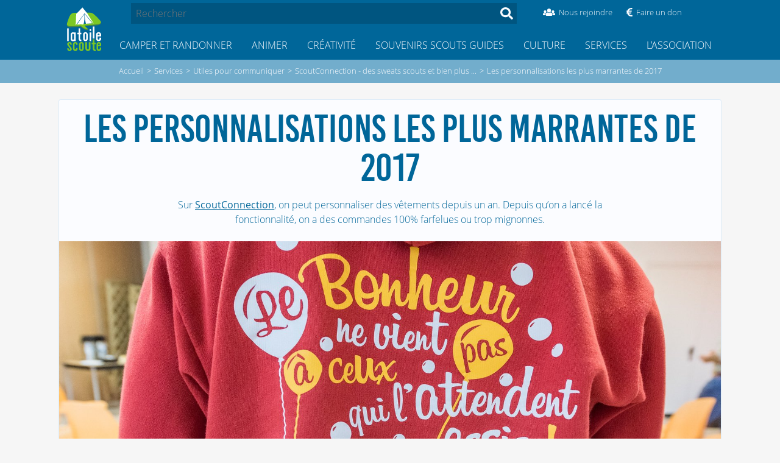

--- FILE ---
content_type: text/html; charset=utf-8
request_url: https://latoilescoute.net/personnalisation-sweat-scout-connection
body_size: 26148
content:

<!doctype html>
<html lang="fr" prefix="og: http://ogp.me/ns#">
<head>
    <title>Les personnalisations les plus marrantes de 2017 &mdash; LaToileScoute</title>

    <!-- Viewport -->
<meta name="viewport" content="width=device-width, initial-scale=1">
<script type="text/javascript">
  var _paq = _paq || [];
  /* tracker methods like "setCustomDimension" should be called before "trackPageView" */
  _paq.push(['trackPageView']);
  _paq.push(['enableLinkTracking']);
  (function() {
    var u="https://latoilescoute.net/fiivei0R/Cho5aipa";
 if (navigator.userAgent.includes('iPhone') || navigator.userAgent.includes('iPad'))
      {
        _paq.push(['setTrackerUrl', u+'.php']);
      }
      else
      {
        _paq.push(['setTrackerUrl', u+'.gif']);
      }
    _paq.push(['setSiteId', '1']);
    var d=document;
    var g=d.createElement('script');
    var s=d.getElementsByTagName('script')[0];
    g.type='text/javascript';
    g.async=true;
    g.defer=true;
    g.src=u+'.js';
    s.parentNode.insertBefore(g,s);
  })();
</script>
<noscript><p><img
                 src="https://latoilescoute.net/fiivei0R/Cho5aipa.gif?idsite=1&rec=1&action_name=&url=https://latoilescoute.net/recherche?annee%5B%5D=2021&amp;auteurs%5B%5D=Seb%20Fays&amp;debut_recherche_sphinx=550&amp;objet%5B%5D=article&amp;tags%5B%5D=Scouts%20de%20France&urlref=https://latoilescoute.net" style="border:0;" alt="" /></p></noscript>


<!-- Favicon -->
<link rel="manifest" href="/manifest.json" />
<link rel="icon" type="image/x-icon" href="/squelettes/favicon.ico" />
<link rel="shortcut icon" type="image/x-icon" href="/squelettes/favicon.ico" />
<link rel="apple-touch-icon" type="image/png" sizes="57x57"
href="/squelettes/image/logo_lts_galaxie_fond_bleu-57x57.png" />
<link rel="apple-touch-icon" type="image/png" sizes="72x72"
href="/squelettes/image/logo_lts_galaxie_fond_bleu-72x72.png" />
<link rel="apple-touch-icon" type="image/png" sizes="114x114"
href="/squelettes/image/logo_lts_galaxie_fond_bleu-114x114.png" />
<link rel="apple-touch-icon" type="image/png"
href="/squelettes/image/logo_lts_galaxie_fond_bleu.png" />

<link rel="apple-touch-icon-precomposed" type="image/png" sizes="57x57"
href="/squelettes/image/logo_lts_galaxie_fond_bleu-57x57.png" />
<link rel="apple-touch-icon-precomposed" type="image/png" sizes="72x72"
href="/squelettes/image/logo_lts_galaxie_fond_bleu-72x72.png" />
<link rel="apple-touch-icon-precomposed" type="image/png" sizes="114x114"
href="/squelettes/image/logo_lts_galaxie_fond_bleu-114x114.png" />
<link rel="apple-touch-icon-precomposed" type="image/png"
href="/squelettes/image/logo_lts_galaxie_fond_bleu.png" />

<!-- Feuilles de style -->

<link rel='stylesheet' type='text/css' media='all' href='plugins/auto/medias_responsive_mod/v1.38.0/squelettes/css/medias_responsive.css'>
<script>
var mediabox_settings={"auto_detect":true,"ns":"box","tt_img":true,"sel_g":"#documents_portfolio a[type='image\/jpeg'],#documents_portfolio a[type='image\/png'],#documents_portfolio a[type='image\/gif']","sel_c":".mediabox","str_ssStart":"Diaporama","str_ssStop":"Arr\u00eater","str_cur":"{current}\/{total}","str_prev":"Pr\u00e9c\u00e9dent","str_next":"Suivant","str_close":"Fermer","str_loading":"Chargement\u2026","str_petc":"Taper \u2019Echap\u2019 pour fermer","str_dialTitDef":"Boite de dialogue","str_dialTitMed":"Affichage d\u2019un media","splash_url":"","lity":{"skin":"_simple-dark","maxWidth":"90%","maxHeight":"90%","minWidth":"400px","minHeight":"","slideshow_speed":"2500","opacite":"0.9","defaultCaptionState":"expanded"}};
</script>
<!-- insert_head_css -->
<link rel="stylesheet" href="plugins-dist/mediabox/lib/lity/lity.css?1737047896" type="text/css" media="all" />
<link rel="stylesheet" href="plugins-dist/mediabox/lity/css/lity.mediabox.css?1737047896" type="text/css" media="all" />
<link rel="stylesheet" href="plugins-dist/mediabox/lity/skins/_simple-dark/lity.css?1737047896" type="text/css" media="all" /><link rel="stylesheet" type="text/css" href="plugins/auto/agenda/v5.1.0/css/spip.agenda.css" /><link rel="stylesheet" href="squelettes/css/comments.css" type="text/css" media="all" /><link rel="stylesheet" type="text/css" href="plugins/auto/sommaire/v2.0.1/css/sommaire.css"/>

<link rel='stylesheet' href='plugins/auto/cvtupload/v2.3.1/css/cvtupload.css?1763114568' type='text/css' media='all' />

<link rel='stylesheet' type='text/css' media='all' href='plugins/auto/image_responsive/v11.3.0/image_responsive.css'>

<link rel="stylesheet" href="/squelettes/css/tinytypo.css">
<link rel="stylesheet" href="/squelettes/css/normalize.css">
<link rel="stylesheet" href="/local/cache-scss/style-cssify-e4606e5.css?1765318811">
<link rel="stylesheet" href="/local/cache-scss/header-cssify-89df47d.css?1765318811">
<link rel="stylesheet" href="/local/cache-scss/header_mobile-cssify-ef30306.css?1765318811">
<link rel="stylesheet" href="/local/cache-scss/sommaire-cssify-225e7b8.css?1765318811">
<link rel="stylesheet" href="/local/cache-css/cssdyn-css_rubrique_nav_height_css-6be47045.css?1765318811">

<!-- FontAwesome -->
<script type='text/javascript' src='local/cache-js/a81733623b0f739e58d6ae65500d4436.js?1765318811'></script>


<!-- Velocity v2 -->
<!-- <script src="squelettes/js/velocity.min.js"></script> -->


<!-- Hamburger script -->














<!-- insert_head -->



<link rel='stylesheet' href='plugins/auto/saisies/v6.0.3/css/saisies.css?1764427440' type='text/css' media='all' />


<script>saisies_caracteres_restants = "caractères restants";</script>

<script>
		function afficher_si_show(src) {
			src.slideDown(800);
}
function afficher_si_hide(src) {
	src.slideUp(800);
}
	</script>

<script>htactif=1;document.createElement('picture'); var image_responsive_retina_hq = 0;</script><script>image_responsive_retina_hq = 1;</script>



		





<!-- À supprimer avant la mise en production. -->    <link rel="stylesheet" href="local/cache-scss/article-cssify-a2f6a88.css?1765318813">

    <meta name="description" content="Sur ScoutConnection, on peut personnaliser des v&#234;tements depuis un an. Depuis qu&#039;on a lanc&#233; la fonctionnalit&#233;, on a des commandes 100% farfelues ou trop&#8230;">
    <meta name="author" content="Jacques MORIN">
    <link rel="canonical" href="https://latoilescoute.net/personnalisation-sweat-scout-connection">

    <!-- Open Graph -->
    <meta property="og:title" content="Les personnalisations les plus marrantes de 2017">
    <meta property="og:type" content="article">
    <meta property="og:image" content="https://latoilescoute.net/IMG/arton6726.jpg?1536777386">
    <meta property="og:url" content="https://latoilescoute.net/personnalisation-sweat-scout-connection">
    <meta property="og:description" content="Sur ScoutConnection, on peut personnaliser des vêtements depuis un an. Depuis qu’on a lancé la fonctionnalité, on a des commandes 100% farfelues ou trop (…)">
    <meta property="og:site_name" content="LaToileScoute">
</head>

<body>
    <!-- Haut de page -->

    <!-- Ribbon "Version beta" -->
    <!--
    <a id="beta-ribbon" href="/mon-avis-sur-le-nouveau">
        <div id="beta-ribbon-title">VERSION BETA</div>
        <div id="beta-ribbon-subtitle">Donne ton avis !</div>
    </a>
    -->
    <div class="top-header">

  <div class="container">
    <header>
      <a href="https://latoilescoute.net" class="header-logo">
                  <h1>LaToileScoute</h1>

                  <!-- Logo du site -->
                  <img class="hoverable" src="squelettes/image/latoilescoute_logo.svg">
              </a>
      <!-- <label for="toggle-nav" class="nav-button">
                  <i class="fas fa-bars"></i>
                  <i class="fas fa-search"
                     onclick="document.getElementById('recherche').focus();"></i></label> -->
      <button class="hamburger__container mobile">
                    <div class="hamburger">
                        <i></i>
                        <i></i>
                        <i></i>
                    </div>
                </button>
    </header>
    <div class="nav">
      <div class="nav__container">
        <div class="search header-search">
          <div class=" search search-form ">
    <form action="spip.php?page=recherche" method="get">
            <input name="page" value="recherche" type="hidden"
>
            

            <input
                                              type="search"
                                              name="recherche"
                                              value=""
                                              placeholder="Rechercher"
                                              id="recherche"
                                              accesskey="4"
                                              autocapitalize="off"
                                              autocorrect="off"
                                              />
            <button class="hoverable" type="submit">
              <span class="fas fa-search">
            </button>
    </form>
</div>
          <ul class="menu-soutien">
                <li>
                    <a href="/rejoindre-l-equipe-de-benevoles" class="header-icon-container">
                        <div class="header-icon-icon hoverable"><i class="fas fa-users"></i></div>
                        <span class="header-icon-text">Nous rejoindre</span></a>
                </li>
                <li>
                    <a href="https://don.latoilescoute.net" class="header-icon-container">
                        <div class="header-icon-icon hoverable"><i class="fas fa-euro-sign"></i></div>
                        <span class="header-icon-text">Faire un don</span></a>
                </li>
          </ul>
        </div>
        <!-- Navigation principale -->
        <ul class="secteur-menu menu label0">
          
                      
                <li class="secteur-menu-item menu-item">
                  <a href="-camper-randonner-" class="secteur-link ref" data-ref="23"><i class="fas fa-book" aria-hidden="true"></i>Camper et Randonner</a>
                  <nav class="rubrique-menu menu menu-label label23 rubrique-23">
                    <div class="menu-ariane">Accueil > Camper et Randonner</div>
                    <div class="menu-title">
                        <a href="javascript:void(0);" class="ref back" data-ref="23">
                            <i class="fas fa-arrow-left" aria-hidden="true"></i>
                        </a>
                        <div class="menu-title-text">
                            <a href="-camper-randonner-">Camper et Randonner</a>
                        </div>
                    </div>
                    <ul>
                      
                        <li>
                          <div class="rubrique-menu-item menu-item"><a href="-partir-en-camp-scout-"
                                  class="ref" data-ref="85"
                                  ><div class="bullet">&gt;  </div><div class="menu-item-titre">Partir en camp scout</div><i class="fas fa-angle-right" aria-hidden="true"></i></a></div>
                          <nav class="rubrique-sub-menu menu menu-label label85">
                            <div class="menu-ariane">Accueil > Camper et Randonner > Partir en camp scout </div>
                            <div class="menu-title">
                                <a href="javascript:void(0);" class="ref back" data-ref="85">
                                    <i class="fas fa-arrow-left" aria-hidden="true"></i>
                                </a>
                                <div class="menu-title-text">
                                    <a href="-partir-en-camp-scout-">Partir en camp scout</a>
                                </div>
                            </div>
                            
                              <li class="menu-item"><a href="-faire-son-sac-de-camp-"><div class="bullet">- </div>Faire son sac de camp</a></li>
                              
                              <li class="menu-item"><a href="-equipement-scout-"><div class="bullet">- </div>Équipement individuel scout</a></li>
                              
                              <li class="menu-item"><a href="-le-couteau-"><div class="bullet">- </div>Le Couteau</a></li>
                              
                          </nav><!-- si on utilise div `a la plqce de de nav, 'ca plante, je sais pas pourquoi.'`  -->
                        </li>
                        
                        <li>
                          <div class="rubrique-menu-item menu-item"><a href="-partir-a-l-aventure-"
                                  class="ref" data-ref="1012"
                                  ><div class="bullet">&gt;  </div><div class="menu-item-titre">Partir à l&#8217;aventure</div><i class="fas fa-angle-right" aria-hidden="true"></i></a></div>
                          <nav class="rubrique-sub-menu menu menu-label label1012">
                            <div class="menu-ariane">Accueil > Camper et Randonner > Partir à l&#8217;aventure </div>
                            <div class="menu-title">
                                <a href="javascript:void(0);" class="ref back" data-ref="1012">
                                    <i class="fas fa-arrow-left" aria-hidden="true"></i>
                                </a>
                                <div class="menu-title-text">
                                    <a href="-partir-a-l-aventure-">Partir à l&#8217;aventure</a>
                                </div>
                            </div>
                            
                              <li class="menu-item"><a href="-camper-tente-temps-"><div class="bullet">- </div>Camper par tous les temps</a></li>
                              
                              <li class="menu-item"><a href="-techniques-diverses-"><div class="bullet">- </div>Techniques de campisme</a></li>
                              
                              <li class="menu-item"><a href="-partir-en-voilier-"><div class="bullet">- </div>Partir en voilier</a></li>
                              
                              <li class="menu-item"><a href="-scout-connecte-"><div class="bullet">- </div>Scout connecté</a></li>
                              
                          </nav><!-- si on utilise div `a la plqce de de nav, 'ca plante, je sais pas pourquoi.'`  -->
                        </li>
                        
                        <li>
                          <div class="rubrique-menu-item menu-item"><a href="-materiel-scout-"
                                  class="ref" data-ref="159"
                                  ><div class="bullet">&gt;  </div><div class="menu-item-titre">Matériel scout</div><i class="fas fa-angle-right" aria-hidden="true"></i></a></div>
                          <nav class="rubrique-sub-menu menu menu-label label159">
                            <div class="menu-ariane">Accueil > Camper et Randonner > Matériel scout </div>
                            <div class="menu-title">
                                <a href="javascript:void(0);" class="ref back" data-ref="159">
                                    <i class="fas fa-arrow-left" aria-hidden="true"></i>
                                </a>
                                <div class="menu-title-text">
                                    <a href="-materiel-scout-">Matériel scout</a>
                                </div>
                            </div>
                            
                              <li class="menu-item"><a href="-tentes-scoutes-"><div class="bullet">- </div>Tentes scoutes</a></li>
                              
                              <li class="menu-item"><a href="-tests-de-materiel-collectif-"><div class="bullet">- </div>Tests de matériel collectif</a></li>
                              
                              <li class="menu-item"><a href="-tests-de-tentes-scoutes-"><div class="bullet">- </div>Tests de tentes scoutes</a></li>
                              
                          </nav><!-- si on utilise div `a la plqce de de nav, 'ca plante, je sais pas pourquoi.'`  -->
                        </li>
                        
                        <li>
                          <div class="rubrique-menu-item menu-item"><a href="-noeuds-"
                                  class="ref" data-ref="164"
                                  ><div class="bullet">&gt;  </div><div class="menu-item-titre">Nœuds</div><i class="fas fa-angle-right" aria-hidden="true"></i></a></div>
                          <nav class="rubrique-sub-menu menu menu-label label164">
                            <div class="menu-ariane">Accueil > Camper et Randonner > Nœuds </div>
                            <div class="menu-title">
                                <a href="javascript:void(0);" class="ref back" data-ref="164">
                                    <i class="fas fa-arrow-left" aria-hidden="true"></i>
                                </a>
                                <div class="menu-title-text">
                                    <a href="-noeuds-">Nœuds</a>
                                </div>
                            </div>
                            
                              <li class="menu-item"><a href="-noeuds-de-base-"><div class="bullet">- </div>Nœuds de base</a></li>
                              
                              <li class="menu-item"><a href="-noeuds-d-installations-"><div class="bullet">- </div>Nœuds d&#8217;installations</a></li>
                              
                              <li class="menu-item"><a href="-noeuds-pour-le-foulard-scout-"><div class="bullet">- </div>Noeuds pour le foulard scout</a></li>
                              
                              <li class="menu-item"><a href="-autres-noeuds-"><div class="bullet">- </div>Autres nœuds</a></li>
                              
                          </nav><!-- si on utilise div `a la plqce de de nav, 'ca plante, je sais pas pourquoi.'`  -->
                        </li>
                        
                        <li>
                          <div class="rubrique-menu-item menu-item"><a href="-installations-camp-scout-"
                                  class="ref" data-ref="57"
                                  ><div class="bullet">&gt;  </div><div class="menu-item-titre">Installations scoutes</div><i class="fas fa-angle-right" aria-hidden="true"></i></a></div>
                          <nav class="rubrique-sub-menu menu menu-label label57">
                            <div class="menu-ariane">Accueil > Camper et Randonner > Installations scoutes </div>
                            <div class="menu-title">
                                <a href="javascript:void(0);" class="ref back" data-ref="57">
                                    <i class="fas fa-arrow-left" aria-hidden="true"></i>
                                </a>
                                <div class="menu-title-text">
                                    <a href="-installations-camp-scout-">Installations scoutes</a>
                                </div>
                            </div>
                            
                              <li class="menu-item"><a href="-techniques-d-assemblage-"><div class="bullet">- </div>Techniques d&#8217;installation</a></li>
                              
                              <li class="menu-item"><a href="-tables-scoutes-"><div class="bullet">- </div>Tables scoutes</a></li>
                              
                              <li class="menu-item"><a href="-la-cuisine-"><div class="bullet">- </div>Installations cuisine scoute</a></li>
                              
                              <li class="menu-item"><a href="-le-coin-veillee-"><div class="bullet">- </div>Bancs et tabourets</a></li>
                              
                              <li class="menu-item"><a href="-le-coin-toilette-"><div class="bullet">- </div>WC scouts</a></li>
                              
                              <li class="menu-item"><a href="-toilette-douches-en-camp-scout-"><div class="bullet">- </div>Coin toilette et douches en camp scout</a></li>
                              
                              <li class="menu-item"><a href="-abris-et-tipis-"><div class="bullet">- </div>Abris et tipis</a></li>
                              
                              <li class="menu-item"><a href="-coin-spi-en-camp-scout-"><div class="bullet">- </div>Coin spi en camp scout</a></li>
                              
                              <li class="menu-item"><a href="-ponts-et-mats-scouts-"><div class="bullet">- </div>Ponts et mats</a></li>
                              
                          </nav><!-- si on utilise div `a la plqce de de nav, 'ca plante, je sais pas pourquoi.'`  -->
                        </li>
                        
                        <li>
                          <div class="rubrique-menu-item menu-item"><a href="-feu-de-camp-"
                                  class="ref" data-ref="56"
                                  ><div class="bullet">&gt;  </div><div class="menu-item-titre">Faire du feu en camp scout</div><i class="fas fa-angle-right" aria-hidden="true"></i></a></div>
                          <nav class="rubrique-sub-menu menu menu-label label56">
                            <div class="menu-ariane">Accueil > Camper et Randonner > Faire du feu en camp scout </div>
                            <div class="menu-title">
                                <a href="javascript:void(0);" class="ref back" data-ref="56">
                                    <i class="fas fa-arrow-left" aria-hidden="true"></i>
                                </a>
                                <div class="menu-title-text">
                                    <a href="-feu-de-camp-">Faire du feu en camp scout</a>
                                </div>
                            </div>
                            
                              <li class="menu-item"><a href="-fabrications-autour-du-feu-"><div class="bullet">- </div>Fabrications autour du feu</a></li>
                              
                          </nav><!-- si on utilise div `a la plqce de de nav, 'ca plante, je sais pas pourquoi.'`  -->
                        </li>
                        
                        <li>
                          <div class="rubrique-menu-item menu-item"><a href="-tente-pilotis-"
                                  class="ref" data-ref="356"
                                  ><div class="bullet">&gt;  </div><div class="menu-item-titre">Tentes surélevées</div><i class="fas fa-angle-right" aria-hidden="true"></i></a></div>
                          <nav class="rubrique-sub-menu menu menu-label label356">
                            <div class="menu-ariane">Accueil > Camper et Randonner > Tentes surélevées </div>
                            <div class="menu-title">
                                <a href="javascript:void(0);" class="ref back" data-ref="356">
                                    <i class="fas fa-arrow-left" aria-hidden="true"></i>
                                </a>
                                <div class="menu-title-text">
                                    <a href="-tente-pilotis-">Tentes surélevées</a>
                                </div>
                            </div>
                            
                              <li class="menu-item"><a href="-construire-sa-tente-surelevee-"><div class="bullet">- </div>Construire sa tente surélevée</a></li>
                              
                              <li class="menu-item"><a href="-les-hamacs-de-la-tente-surelevee-"><div class="bullet">- </div>Les hamacs de la tente surélevée</a></li>
                              
                          </nav><!-- si on utilise div `a la plqce de de nav, 'ca plante, je sais pas pourquoi.'`  -->
                        </li>
                        
                        <li>
                          <div class="rubrique-menu-item menu-item"><a href="-orientation-"
                                  class="ref" data-ref="168"
                                  ><div class="bullet">&gt;  </div><div class="menu-item-titre">Savoir s&#8217;orienter en camp scout</div><i class="fas fa-angle-right" aria-hidden="true"></i></a></div>
                          <nav class="rubrique-sub-menu menu menu-label label168">
                            <div class="menu-ariane">Accueil > Camper et Randonner > Savoir s&#8217;orienter en camp scout </div>
                            <div class="menu-title">
                                <a href="javascript:void(0);" class="ref back" data-ref="168">
                                    <i class="fas fa-arrow-left" aria-hidden="true"></i>
                                </a>
                                <div class="menu-title-text">
                                    <a href="-orientation-">Savoir s&#8217;orienter en camp scout</a>
                                </div>
                            </div>
                            
                              <li class="menu-item"><a href="-lire-une-carte-"><div class="bullet">- </div>Lire une carte</a></li>
                              
                              <li class="menu-item"><a href="-s-orienter-"><div class="bullet">- </div>S&#8217;orienter</a></li>
                              
                              <li class="menu-item"><a href="-cartographie-geomatique-"><div class="bullet">- </div>Cartographie et géomatique</a></li>
                              
                          </nav><!-- si on utilise div `a la plqce de de nav, 'ca plante, je sais pas pourquoi.'`  -->
                        </li>
                        
                        <li>
                          <div class="rubrique-menu-item menu-item"><a href="-nature-383-"
                                  class="ref" data-ref="383"
                                  ><div class="bullet">&gt;  </div><div class="menu-item-titre">Observer la nature en camp scout</div><i class="fas fa-angle-right" aria-hidden="true"></i></a></div>
                          <nav class="rubrique-sub-menu menu menu-label label383">
                            <div class="menu-ariane">Accueil > Camper et Randonner > Observer la nature en camp scout </div>
                            <div class="menu-title">
                                <a href="javascript:void(0);" class="ref back" data-ref="383">
                                    <i class="fas fa-arrow-left" aria-hidden="true"></i>
                                </a>
                                <div class="menu-title-text">
                                    <a href="-nature-383-">Observer la nature en camp scout</a>
                                </div>
                            </div>
                            
                              <li class="menu-item"><a href="-etoiles-"><div class="bullet">- </div>Étoiles</a></li>
                              
                              <li class="menu-item"><a href="-meteo-"><div class="bullet">- </div>Comprendre la météo</a></li>
                              
                              <li class="menu-item"><a href="-arbres-fleurs-"><div class="bullet">- </div>Arbres et fleurs</a></li>
                              
                          </nav><!-- si on utilise div `a la plqce de de nav, 'ca plante, je sais pas pourquoi.'`  -->
                        </li>
                        
                        <li>
                          <div class="rubrique-menu-item menu-item"><a href="-recettes-de-cuisine-en-camp-scout-"
                                  class="ref" data-ref="31"
                                  ><div class="bullet">&gt;  </div><div class="menu-item-titre">Recettes de cuisine en camp scout</div><i class="fas fa-angle-right" aria-hidden="true"></i></a></div>
                          <nav class="rubrique-sub-menu menu menu-label label31">
                            <div class="menu-ariane">Accueil > Camper et Randonner > Recettes de cuisine en camp scout </div>
                            <div class="menu-title">
                                <a href="javascript:void(0);" class="ref back" data-ref="31">
                                    <i class="fas fa-arrow-left" aria-hidden="true"></i>
                                </a>
                                <div class="menu-title-text">
                                    <a href="-recettes-de-cuisine-en-camp-scout-">Recettes de cuisine en camp scout</a>
                                </div>
                            </div>
                            
                              <li class="menu-item"><a href="-petits-trucs-de-l-intendant-"><div class="bullet">- </div>Petits trucs de l&#8217;intendant</a></li>
                              
                              <li class="menu-item"><a href="-le-coin-du-sale-"><div class="bullet">- </div>Recettes de cuisine salées en camp scout</a></li>
                              
                              <li class="menu-item"><a href="-le-coin-du-sucre-"><div class="bullet">- </div>Recettes de cuisine sucrées en camp scout</a></li>
                              
                              <li class="menu-item"><a href="-le-coin-sucre-sale-"><div class="bullet">- </div>Recettes de cuisine sucrées salées en camp scout</a></li>
                              
                              <li class="menu-item"><a href="-salades-composees-"><div class="bullet">- </div>Salades composées</a></li>
                              
                          </nav><!-- si on utilise div `a la plqce de de nav, 'ca plante, je sais pas pourquoi.'`  -->
                        </li>
                        
                    </ul>
                  </nav>
                </li>
                
                <li class="secteur-menu-item menu-item">
                  <a href="-animation-fiches-techniques-" class="secteur-link ref" data-ref="26"><i class="fas fa-flag" aria-hidden="true"></i>Animer</a>
                  <nav class="rubrique-menu menu menu-label label26 rubrique-26">
                    <div class="menu-ariane">Accueil > Animer</div>
                    <div class="menu-title">
                        <a href="javascript:void(0);" class="ref back" data-ref="26">
                            <i class="fas fa-arrow-left" aria-hidden="true"></i>
                        </a>
                        <div class="menu-title-text">
                            <a href="-animation-fiches-techniques-">Animer</a>
                        </div>
                    </div>
                    <ul>
                      
                        <li>
                          <div class="rubrique-menu-item menu-item"><a href="-jeux-scouts-"
                                  class="ref" data-ref="218"
                                  ><div class="bullet">&gt;  </div><div class="menu-item-titre">Jeux scouts</div><i class="fas fa-angle-right" aria-hidden="true"></i></a></div>
                          <nav class="rubrique-sub-menu menu menu-label label218">
                            <div class="menu-ariane">Accueil > Animer > Jeux scouts </div>
                            <div class="menu-title">
                                <a href="javascript:void(0);" class="ref back" data-ref="218">
                                    <i class="fas fa-arrow-left" aria-hidden="true"></i>
                                </a>
                                <div class="menu-title-text">
                                    <a href="-jeux-scouts-">Jeux scouts</a>
                                </div>
                            </div>
                            
                              <li class="menu-item"><a href="-jeux-cooperatifs-"><div class="bullet">- </div>Jeux coopératifs</a></li>
                              
                              <li class="menu-item"><a href="-jeux-de-veillee-et-petits-jeux-d-"><div class="bullet">- </div>Jeux de veillée et petits jeux d&#8217;intérieur</a></li>
                              
                              <li class="menu-item"><a href="-grands-jeux-scouts-"><div class="bullet">- </div>Jeux scouts avec préparation</a></li>
                              
                              <li class="menu-item"><a href="-jeux-scouts-simples-"><div class="bullet">- </div>Jeux scouts simples</a></li>
                              
                              <li class="menu-item"><a href="-techniques-de-jeux-"><div class="bullet">- </div>Techniques de jeux scouts</a></li>
                              
                          </nav><!-- si on utilise div `a la plqce de de nav, 'ca plante, je sais pas pourquoi.'`  -->
                        </li>
                        
                        <li>
                          <div class="rubrique-menu-item menu-item"><a href="-veillees-scoutes-"
                                  class="ref" data-ref="37"
                                  ><div class="bullet">&gt;  </div><div class="menu-item-titre">Veillées scoutes</div><i class="fas fa-angle-right" aria-hidden="true"></i></a></div>
                          <nav class="rubrique-sub-menu menu menu-label label37">
                            <div class="menu-ariane">Accueil > Animer > Veillées scoutes </div>
                            <div class="menu-title">
                                <a href="javascript:void(0);" class="ref back" data-ref="37">
                                    <i class="fas fa-arrow-left" aria-hidden="true"></i>
                                </a>
                                <div class="menu-title-text">
                                    <a href="-veillees-scoutes-">Veillées scoutes</a>
                                </div>
                            </div>
                            
                              <li class="menu-item"><a href="-techniques-de-veillees-"><div class="bullet">- </div>Types de veillées scoutes</a></li>
                              
                              <li class="menu-item"><a href="-jeux-et-sketchs-"><div class="bullet">- </div>Sketchs de veillées</a></li>
                              
                              <li class="menu-item"><a href="-chants-scouts-"><div class="bullet">- </div>Chants en veillée scoute</a></li>
                              
                              <li class="menu-item"><a href="-chansons-a-gestes-"><div class="bullet">- </div>Chansons à gestes</a></li>
                              
                              <li class="menu-item"><a href="-moyens-materiels-sono-219-"><div class="bullet">- </div>Moyens matériels, sono</a></li>
                              
                          </nav><!-- si on utilise div `a la plqce de de nav, 'ca plante, je sais pas pourquoi.'`  -->
                        </li>
                        
                        <li>
                          <div class="rubrique-menu-item menu-item"><a href="-activites-scoutes-"
                                  class="ref" data-ref="844"
                                  ><div class="bullet">&gt;  </div><div class="menu-item-titre">Activités scoutes</div><i class="fas fa-angle-right" aria-hidden="true"></i></a></div>
                          <nav class="rubrique-sub-menu menu menu-label label844">
                            <div class="menu-ariane">Accueil > Animer > Activités scoutes </div>
                            <div class="menu-title">
                                <a href="javascript:void(0);" class="ref back" data-ref="844">
                                    <i class="fas fa-arrow-left" aria-hidden="true"></i>
                                </a>
                                <div class="menu-title-text">
                                    <a href="-activites-scoutes-">Activités scoutes</a>
                                </div>
                            </div>
                            
                              <li class="menu-item"><a href="-des-activites-reussies-"><div class="bullet">- </div>Bien animer une activité</a></li>
                              
                              <li class="menu-item"><a href="-activites-scoutes-dans-la-neige-"><div class="bullet">- </div>Activités dans la neige</a></li>
                              
                              <li class="menu-item"><a href="-scouts-a-velo-"><div class="bullet">- </div>Activités et camp vélo</a></li>
                              
                              <li class="menu-item"><a href="-randonnees-et-explos-"><div class="bullet">- </div>Randonnées et explos</a></li>
                              
                              <li class="menu-item"><a href="-activites-artistiques-"><div class="bullet">- </div>Activités artistiques</a></li>
                              
                              <li class="menu-item"><a href="-activites-de-cohesion-"><div class="bullet">- </div>Activités de cohésion</a></li>
                              
                              <li class="menu-item"><a href="-activites-de-sensibilisation-"><div class="bullet">- </div>Activités de sensibilisation</a></li>
                              
                              <li class="menu-item"><a href="-activites-en-situation-d-urgence-"><div class="bullet">- </div>Activités en situation d&#8217;urgence</a></li>
                              
                              <li class="menu-item"><a href="-idees-d-activites-"><div class="bullet">- </div>Scoutisme à la maison</a></li>
                              
                              <li class="menu-item"><a href="-activites-inter-mouvements-scouts-"><div class="bullet">- </div>Activités Inter-mouvements scouts</a></li>
                              
                          </nav><!-- si on utilise div `a la plqce de de nav, 'ca plante, je sais pas pourquoi.'`  -->
                        </li>
                        
                        <li>
                          <div class="rubrique-menu-item menu-item"><a href="-secrets-du-chef-d-equipe-"
                                  class="ref" data-ref="544"
                                  ><div class="bullet">&gt;  </div><div class="menu-item-titre">Vie d&#8217;équipe ou de patrouille</div><i class="fas fa-angle-right" aria-hidden="true"></i></a></div>
                          <nav class="rubrique-sub-menu menu menu-label label544">
                            <div class="menu-ariane">Accueil > Animer > Vie d&#8217;équipe ou de patrouille </div>
                            <div class="menu-title">
                                <a href="javascript:void(0);" class="ref back" data-ref="544">
                                    <i class="fas fa-arrow-left" aria-hidden="true"></i>
                                </a>
                                <div class="menu-title-text">
                                    <a href="-secrets-du-chef-d-equipe-">Vie d&#8217;équipe ou de patrouille</a>
                                </div>
                            </div>
                            
                          </nav><!-- si on utilise div `a la plqce de de nav, 'ca plante, je sais pas pourquoi.'`  -->
                        </li>
                        
                        <li>
                          <div class="rubrique-menu-item menu-item"><a href="-secrets-de-chefs-scouts-"
                                  class="ref" data-ref="505"
                                  ><div class="bullet">&gt;  </div><div class="menu-item-titre">Organiser un camp scout</div><i class="fas fa-angle-right" aria-hidden="true"></i></a></div>
                          <nav class="rubrique-sub-menu menu menu-label label505">
                            <div class="menu-ariane">Accueil > Animer > Organiser un camp scout </div>
                            <div class="menu-title">
                                <a href="javascript:void(0);" class="ref back" data-ref="505">
                                    <i class="fas fa-arrow-left" aria-hidden="true"></i>
                                </a>
                                <div class="menu-title-text">
                                    <a href="-secrets-de-chefs-scouts-">Organiser un camp scout</a>
                                </div>
                            </div>
                            
                              <li class="menu-item"><a href="-gerer-un-groupe-de-jeunes-"><div class="bullet">- </div>Animer un groupe</a></li>
                              
                              <li class="menu-item"><a href="-decider-en-groupe-"><div class="bullet">- </div>Débattre et décider en groupe</a></li>
                              
                              <li class="menu-item"><a href="-recruter-manager-"><div class="bullet">- </div>Recruter et animer son équipe</a></li>
                              
                              <li class="menu-item"><a href="-organiser-un-jumelage-d-unites-"><div class="bullet">- </div>Organiser un jumelage</a></li>
                              
                              <li class="menu-item"><a href="-trouver-un-lieu-de-camp-"><div class="bullet">- </div>Trouver un lieu de camp</a></li>
                              
                              <li class="menu-item"><a href="-organiser-son-transport-"><div class="bullet">- </div>Organiser son transport</a></li>
                              
                              <li class="menu-item"><a href="-vie-du-camp-scout-"><div class="bullet">- </div>Vie du camp scout</a></li>
                              
                              <li class="menu-item"><a href="-scout-durable-"><div class="bullet">- </div>Pour un camp scout éco-responsable</a></li>
                              
                              <li class="menu-item"><a href="-argent-et-extrajobs-"><div class="bullet">- </div>Argent et extrajobs</a></li>
                              
                              <li class="menu-item"><a href="-materiel-en-camp-scout-"><div class="bullet">- </div>Matériel en camp scout</a></li>
                              
                              <li class="menu-item"><a href="-les-relations-avec-les-parents-"><div class="bullet">- </div>Les relations avec les parents</a></li>
                              
                              <li class="menu-item"><a href="-outils-chef-scout-"><div class="bullet">- </div>Outils informatiques du camp scout</a></li>
                              
                              <li class="menu-item"><a href="-legislation-"><div class="bullet">- </div>Législation</a></li>
                              
                          </nav><!-- si on utilise div `a la plqce de de nav, 'ca plante, je sais pas pourquoi.'`  -->
                        </li>
                        
                        <li>
                          <div class="rubrique-menu-item menu-item"><a href="-hygiene-et-sante-"
                                  class="ref" data-ref="34"
                                  ><div class="bullet">&gt;  </div><div class="menu-item-titre">Hygiène et santé</div><i class="fas fa-angle-right" aria-hidden="true"></i></a></div>
                          <nav class="rubrique-sub-menu menu menu-label label34">
                            <div class="menu-ariane">Accueil > Animer > Hygiène et santé </div>
                            <div class="menu-title">
                                <a href="javascript:void(0);" class="ref back" data-ref="34">
                                    <i class="fas fa-arrow-left" aria-hidden="true"></i>
                                </a>
                                <div class="menu-title-text">
                                    <a href="-hygiene-et-sante-">Hygiène et santé</a>
                                </div>
                            </div>
                            
                              <li class="menu-item"><a href="-prevention-physique-"><div class="bullet">- </div>Prévention physique</a></li>
                              
                              <li class="menu-item"><a href="-prevention-psychologique-"><div class="bullet">- </div>Prévention psychologique</a></li>
                              
                              <li class="menu-item"><a href="-soins-"><div class="bullet">- </div>Soins</a></li>
                              
                          </nav><!-- si on utilise div `a la plqce de de nav, 'ca plante, je sais pas pourquoi.'`  -->
                        </li>
                        
                        <li>
                          <div class="rubrique-menu-item menu-item"><a href="-imaginaires-"
                                  class="ref" data-ref="189"
                                  ><div class="bullet">&gt;  </div><div class="menu-item-titre">Imaginaires</div><i class="fas fa-angle-right" aria-hidden="true"></i></a></div>
                          <nav class="rubrique-sub-menu menu menu-label label189">
                            <div class="menu-ariane">Accueil > Animer > Imaginaires </div>
                            <div class="menu-title">
                                <a href="javascript:void(0);" class="ref back" data-ref="189">
                                    <i class="fas fa-arrow-left" aria-hidden="true"></i>
                                </a>
                                <div class="menu-title-text">
                                    <a href="-imaginaires-">Imaginaires</a>
                                </div>
                            </div>
                            
                              <li class="menu-item"><a href="-delirants-"><div class="bullet">- </div>Délirants</a></li>
                              
                              <li class="menu-item"><a href="-futuristes-"><div class="bullet">- </div>Futuristes</a></li>
                              
                              <li class="menu-item"><a href="-historiques-"><div class="bullet">- </div>Historiques</a></li>
                              
                              <li class="menu-item"><a href="-uchroniques-"><div class="bullet">- </div>Uchroniques</a></li>
                              
                          </nav><!-- si on utilise div `a la plqce de de nav, 'ca plante, je sais pas pourquoi.'`  -->
                        </li>
                        
                        <li>
                          <div class="rubrique-menu-item menu-item"><a href="-animation-spirituelle-"
                                  class="ref" data-ref="48"
                                  ><div class="bullet">&gt;  </div><div class="menu-item-titre">Animation spirituelle</div><i class="fas fa-angle-right" aria-hidden="true"></i></a></div>
                          <nav class="rubrique-sub-menu menu menu-label label48">
                            <div class="menu-ariane">Accueil > Animer > Animation spirituelle </div>
                            <div class="menu-title">
                                <a href="javascript:void(0);" class="ref back" data-ref="48">
                                    <i class="fas fa-arrow-left" aria-hidden="true"></i>
                                </a>
                                <div class="menu-title-text">
                                    <a href="-animation-spirituelle-">Animation spirituelle</a>
                                </div>
                            </div>
                            
                              <li class="menu-item"><a href="-notions-sur-les-religions-"><div class="bullet">- </div>Notions sur les religions</a></li>
                              
                              <li class="menu-item"><a href="-techniques-d-animations-"><div class="bullet">- </div>Techniques d&#8217;animations catholiques</a></li>
                              
                              <li class="menu-item"><a href="-explication-de-textes-de-la-bible-"><div class="bullet">- </div>Explication de textes de la Bible</a></li>
                              
                              <li class="menu-item"><a href="-temps-religieux-catholiques-"><div class="bullet">- </div>Temps religieux catholiques</a></li>
                              
                          </nav><!-- si on utilise div `a la plqce de de nav, 'ca plante, je sais pas pourquoi.'`  -->
                        </li>
                        
                    </ul>
                  </nav>
                </li>
                
                <li class="secteur-menu-item menu-item">
                  <a href="-creer-" class="secteur-link ref" data-ref="915"><i class="fas fa-history" aria-hidden="true"></i>Créativité</a>
                  <nav class="rubrique-menu menu menu-label label915 rubrique-915">
                    <div class="menu-ariane">Accueil > Créativité</div>
                    <div class="menu-title">
                        <a href="javascript:void(0);" class="ref back" data-ref="915">
                            <i class="fas fa-arrow-left" aria-hidden="true"></i>
                        </a>
                        <div class="menu-title-text">
                            <a href="-creer-">Créativité</a>
                        </div>
                    </div>
                    <ul>
                      
                        <li>
                          <div class="rubrique-menu-item menu-item"><a href="-techniques-photos-"
                                  class="ref" data-ref="315"
                                  ><div class="bullet">&gt;  </div><div class="menu-item-titre">Photo</div><i class="fas fa-angle-right" aria-hidden="true"></i></a></div>
                          <nav class="rubrique-sub-menu menu menu-label label315">
                            <div class="menu-ariane">Accueil > Créativité > Photo </div>
                            <div class="menu-title">
                                <a href="javascript:void(0);" class="ref back" data-ref="315">
                                    <i class="fas fa-arrow-left" aria-hidden="true"></i>
                                </a>
                                <div class="menu-title-text">
                                    <a href="-techniques-photos-">Photo</a>
                                </div>
                            </div>
                            
                              <li class="menu-item"><a href="-la-base-de-la-photo-"><div class="bullet">- </div>La base de la photo</a></li>
                              
                              <li class="menu-item"><a href="-aller-plus-loin-en-photo-"><div class="bullet">- </div>Aller plus loin en photo</a></li>
                              
                              <li class="menu-item"><a href="-partager-ses-photos-410-"><div class="bullet">- </div>Partager ses photos</a></li>
                              
                          </nav><!-- si on utilise div `a la plqce de de nav, 'ca plante, je sais pas pourquoi.'`  -->
                        </li>
                        
                        <li>
                          <div class="rubrique-menu-item menu-item"><a href="-creer-des-videos-"
                                  class="ref" data-ref="974"
                                  ><div class="bullet">&gt;  </div><div class="menu-item-titre">Créer des vidéos</div><i class="fas fa-angle-right" aria-hidden="true"></i></a></div>
                          <nav class="rubrique-sub-menu menu menu-label label974">
                            <div class="menu-ariane">Accueil > Créativité > Créer des vidéos </div>
                            <div class="menu-title">
                                <a href="javascript:void(0);" class="ref back" data-ref="974">
                                    <i class="fas fa-arrow-left" aria-hidden="true"></i>
                                </a>
                                <div class="menu-title-text">
                                    <a href="-creer-des-videos-">Créer des vidéos</a>
                                </div>
                            </div>
                            
                              <li class="menu-item"><a href="-prise-de-vue-"><div class="bullet">- </div>Prise de vue</a></li>
                              
                              <li class="menu-item"><a href="-prise-de-son-"><div class="bullet">- </div>Prise de son</a></li>
                              
                          </nav><!-- si on utilise div `a la plqce de de nav, 'ca plante, je sais pas pourquoi.'`  -->
                        </li>
                        
                        <li>
                          <div class="rubrique-menu-item menu-item"><a href="-communication-1-"
                                  class="ref" data-ref="1"
                                  ><div class="bullet">&gt;  </div><div class="menu-item-titre">Communication</div><i class="fas fa-angle-right" aria-hidden="true"></i></a></div>
                          <nav class="rubrique-sub-menu menu menu-label label1">
                            <div class="menu-ariane">Accueil > Créativité > Communication </div>
                            <div class="menu-title">
                                <a href="javascript:void(0);" class="ref back" data-ref="1">
                                    <i class="fas fa-arrow-left" aria-hidden="true"></i>
                                </a>
                                <div class="menu-title-text">
                                    <a href="-communication-1-">Communication</a>
                                </div>
                            </div>
                            
                              <li class="menu-item"><a href="-la-comm-par-les-medias-sociaux-"><div class="bullet">- </div>La comm par les médias sociaux</a></li>
                              
                              <li class="menu-item"><a href="-la-comm-in-real-life-"><div class="bullet">- </div>La comm "In Real Life"</a></li>
                              
                          </nav><!-- si on utilise div `a la plqce de de nav, 'ca plante, je sais pas pourquoi.'`  -->
                        </li>
                        
                        <li>
                          <div class="rubrique-menu-item menu-item"><a href="-reseaux-sociaux-532-"
                                  class="ref" data-ref="532"
                                  ><div class="bullet">&gt;  </div><div class="menu-item-titre">Réseaux sociaux</div><i class="fas fa-angle-right" aria-hidden="true"></i></a></div>
                          <nav class="rubrique-sub-menu menu menu-label label532">
                            <div class="menu-ariane">Accueil > Créativité > Réseaux sociaux </div>
                            <div class="menu-title">
                                <a href="javascript:void(0);" class="ref back" data-ref="532">
                                    <i class="fas fa-arrow-left" aria-hidden="true"></i>
                                </a>
                                <div class="menu-title-text">
                                    <a href="-reseaux-sociaux-532-">Réseaux sociaux</a>
                                </div>
                            </div>
                            
                              <li class="menu-item"><a href="-la-securite-sur-internet-"><div class="bullet">- </div>La sécurité sur Internet</a></li>
                              
                          </nav><!-- si on utilise div `a la plqce de de nav, 'ca plante, je sais pas pourquoi.'`  -->
                        </li>
                        
                        <li>
                          <div class="rubrique-menu-item menu-item"><a href="-codes-secrets-"
                                  class="ref" data-ref="44"
                                  ><div class="bullet">&gt;  </div><div class="menu-item-titre">Codes secrets</div><i class="fas fa-angle-right" aria-hidden="true"></i></a></div>
                          <nav class="rubrique-sub-menu menu menu-label label44">
                            <div class="menu-ariane">Accueil > Créativité > Codes secrets </div>
                            <div class="menu-title">
                                <a href="javascript:void(0);" class="ref back" data-ref="44">
                                    <i class="fas fa-arrow-left" aria-hidden="true"></i>
                                </a>
                                <div class="menu-title-text">
                                    <a href="-codes-secrets-">Codes secrets</a>
                                </div>
                            </div>
                            
                              <li class="menu-item"><a href="-codes-secrets-classiques-"><div class="bullet">- </div>Codes secrets classiques</a></li>
                              
                              <li class="menu-item"><a href="-codes-secrets-avances-"><div class="bullet">- </div>Codes secrets avancés</a></li>
                              
                          </nav><!-- si on utilise div `a la plqce de de nav, 'ca plante, je sais pas pourquoi.'`  -->
                        </li>
                        
                        <li>
                          <div class="rubrique-menu-item menu-item"><a href="-bricolages-"
                                  class="ref" data-ref="144"
                                  ><div class="bullet">&gt;  </div><div class="menu-item-titre">Bricolages</div><i class="fas fa-angle-right" aria-hidden="true"></i></a></div>
                          <nav class="rubrique-sub-menu menu menu-label label144">
                            <div class="menu-ariane">Accueil > Créativité > Bricolages </div>
                            <div class="menu-title">
                                <a href="javascript:void(0);" class="ref back" data-ref="144">
                                    <i class="fas fa-arrow-left" aria-hidden="true"></i>
                                </a>
                                <div class="menu-title-text">
                                    <a href="-bricolages-">Bricolages</a>
                                </div>
                            </div>
                            
                              <li class="menu-item"><a href="-jeux-en-bois-"><div class="bullet">- </div>25 jeux anciens en bois</a></li>
                              
                              <li class="menu-item"><a href="-bricolages-nature-"><div class="bullet">- </div>Bricolages nature</a></li>
                              
                              <li class="menu-item"><a href="-cadeaux-scouts-"><div class="bullet">- </div>Cadeaux scouts</a></li>
                              
                              <li class="menu-item"><a href="-couture-910-"><div class="bullet">- </div>Couture</a></li>
                              
                              <li class="menu-item"><a href="-decoration-"><div class="bullet">- </div>Décoration</a></li>
                              
                              <li class="menu-item"><a href="-deguisements-"><div class="bullet">- </div>Déguisements</a></li>
                              
                              <li class="menu-item"><a href="-instruments-de-musique-"><div class="bullet">- </div>Instruments de musique</a></li>
                              
                              <li class="menu-item"><a href="-objets-spirituels-"><div class="bullet">- </div>Objets spirituels</a></li>
                              
                              <li class="menu-item"><a href="-pliages-"><div class="bullet">- </div>Origami</a></li>
                              
                          </nav><!-- si on utilise div `a la plqce de de nav, 'ca plante, je sais pas pourquoi.'`  -->
                        </li>
                        
                        <li>
                          <div class="rubrique-menu-item menu-item"><a href="-objets-scouts-non-identifies-"
                                  class="ref" data-ref="141"
                                  ><div class="bullet">&gt;  </div><div class="menu-item-titre">Objets Scouts Non Identifiés</div><i class="fas fa-angle-right" aria-hidden="true"></i></a></div>
                          <nav class="rubrique-sub-menu menu menu-label label141">
                            <div class="menu-ariane">Accueil > Créativité > Objets Scouts Non Identifiés </div>
                            <div class="menu-title">
                                <a href="javascript:void(0);" class="ref back" data-ref="141">
                                    <i class="fas fa-arrow-left" aria-hidden="true"></i>
                                </a>
                                <div class="menu-title-text">
                                    <a href="-objets-scouts-non-identifies-">Objets Scouts Non Identifiés</a>
                                </div>
                            </div>
                            
                              <li class="menu-item"><a href="-catapultes-et-trebuchets-"><div class="bullet">- </div>Catapultes et trébuchets</a></li>
                              
                              <li class="menu-item"><a href="-fleches-fusees-"><div class="bullet">- </div>Flèches et fusées</a></li>
                              
                              <li class="menu-item"><a href="-radeaux-scouts-"><div class="bullet">- </div>Radeaux scouts</a></li>
                              
                              <li class="menu-item"><a href="-rosalie-caisse-a-savon-"><div class="bullet">- </div>Rosalies et caisses à savon</a></li>
                              
                          </nav><!-- si on utilise div `a la plqce de de nav, 'ca plante, je sais pas pourquoi.'`  -->
                        </li>
                        
                        <li>
                          <div class="rubrique-menu-item menu-item"><a href="-cirque-"
                                  class="ref" data-ref="147"
                                  ><div class="bullet">&gt;  </div><div class="menu-item-titre">Cirque</div><i class="fas fa-angle-right" aria-hidden="true"></i></a></div>
                          <nav class="rubrique-sub-menu menu menu-label label147">
                            <div class="menu-ariane">Accueil > Créativité > Cirque </div>
                            <div class="menu-title">
                                <a href="javascript:void(0);" class="ref back" data-ref="147">
                                    <i class="fas fa-arrow-left" aria-hidden="true"></i>
                                </a>
                                <div class="menu-title-text">
                                    <a href="-cirque-">Cirque</a>
                                </div>
                            </div>
                            
                              <li class="menu-item"><a href="-baton-du-diable-ou-golo-"><div class="bullet">- </div>Bâton du diable (ou golo)</a></li>
                              
                              <li class="menu-item"><a href="-bolas-"><div class="bullet">- </div>Bolas</a></li>
                              
                              <li class="menu-item"><a href="-foulards-et-balles-"><div class="bullet">- </div>Foulards et balles</a></li>
                              
                              <li class="menu-item"><a href="-nunchaku-"><div class="bullet">- </div>Nunchaku</a></li>
                              
                              <li class="menu-item"><a href="-utiliser-le-feu-"><div class="bullet">- </div>Utiliser le feu</a></li>
                              
                          </nav><!-- si on utilise div `a la plqce de de nav, 'ca plante, je sais pas pourquoi.'`  -->
                        </li>
                        
                    </ul>
                  </nav>
                </li>
                
                <li class="secteur-menu-item menu-item">
                  <a href="-deja-culte-" class="secteur-link ref" data-ref="2"><i class="fas fa-compass" aria-hidden="true"></i>Souvenirs scouts guides</a>
                  <nav class="rubrique-menu menu menu-label label2 rubrique-2">
                    <div class="menu-ariane">Accueil > Souvenirs scouts guides</div>
                    <div class="menu-title">
                        <a href="javascript:void(0);" class="ref back" data-ref="2">
                            <i class="fas fa-arrow-left" aria-hidden="true"></i>
                        </a>
                        <div class="menu-title-text">
                            <a href="-deja-culte-">Souvenirs scouts guides</a>
                        </div>
                    </div>
                    <ul>
                      
                        <li>
                          <div class="rubrique-menu-item menu-item"><a href="-souvenirs-ensemble-"
                                  class="ref" data-ref="457"
                                  ><div class="bullet">&gt;  </div><div class="menu-item-titre">Souvenirs scouts et guides Inter-mouvements</div><i class="fas fa-angle-right" aria-hidden="true"></i></a></div>
                          <nav class="rubrique-sub-menu menu menu-label label457">
                            <div class="menu-ariane">Accueil > Souvenirs scouts guides > Souvenirs scouts et guides Inter-mouvements </div>
                            <div class="menu-title">
                                <a href="javascript:void(0);" class="ref back" data-ref="457">
                                    <i class="fas fa-arrow-left" aria-hidden="true"></i>
                                </a>
                                <div class="menu-title-text">
                                    <a href="-souvenirs-ensemble-">Souvenirs scouts et guides Inter-mouvements</a>
                                </div>
                            </div>
                            
                              <li class="menu-item"><a href="-tous-mouvements-scouts-"><div class="bullet">- </div>Autres souvenirs inter-mouvements scouts</a></li>
                              
                              <li class="menu-item"><a href="-lumiere-de-la-paix-peacelight-"><div class="bullet">- </div>Lumière de la Paix</a></li>
                              
                              <li class="menu-item"><a href="-scoutisme-francais-912-"><div class="bullet">- </div>Scoutisme Français</a></li>
                              
                              <li class="menu-item"><a href="-festival-du-film-scout-"><div class="bullet">- </div>Festival du film scout</a></li>
                              
                              <li class="menu-item"><a href="-thinking-day-1147-"><div class="bullet">- </div>Thinking Day / Founders Day</a></li>
                              
                          </nav><!-- si on utilise div `a la plqce de de nav, 'ca plante, je sais pas pourquoi.'`  -->
                        </li>
                        
                        <li>
                          <div class="rubrique-menu-item menu-item"><a href="-recits-d-aventures-scoutes-"
                                  class="ref" data-ref="287"
                                  ><div class="bullet">&gt;  </div><div class="menu-item-titre">Récits de camps scouts</div><i class="fas fa-angle-right" aria-hidden="true"></i></a></div>
                          <nav class="rubrique-sub-menu menu menu-label label287">
                            <div class="menu-ariane">Accueil > Souvenirs scouts guides > Récits de camps scouts </div>
                            <div class="menu-title">
                                <a href="javascript:void(0);" class="ref back" data-ref="287">
                                    <i class="fas fa-arrow-left" aria-hidden="true"></i>
                                </a>
                                <div class="menu-title-text">
                                    <a href="-recits-d-aventures-scoutes-">Récits de camps scouts</a>
                                </div>
                            </div>
                            
                              <li class="menu-item"><a href="-les-plus-petits-scouts-"><div class="bullet">- </div>Les camps des plus petits</a></li>
                              
                              <li class="menu-item"><a href="-les-camps-louveteaux-"><div class="bullet">- </div>Récits de camps louveteaux</a></li>
                              
                              <li class="menu-item"><a href="-recits-de-camps-scouts-"><div class="bullet">- </div>Récits de camps scouts, éclaireurs, pionniers</a></li>
                              
                              <li class="menu-item"><a href="-les-camps-aines-"><div class="bullet">- </div>Récits de camps aînés ou compagnons</a></li>
                              
                          </nav><!-- si on utilise div `a la plqce de de nav, 'ca plante, je sais pas pourquoi.'`  -->
                        </li>
                        
                        <li>
                          <div class="rubrique-menu-item menu-item"><a href="-eclaireuses-eclaireurs-de-france-"
                                  class="ref" data-ref="450"
                                  ><div class="bullet">&gt;  </div><div class="menu-item-titre">Éclaireuses Éclaireurs de France (EEDF)</div><i class="fas fa-angle-right" aria-hidden="true"></i></a></div>
                          <nav class="rubrique-sub-menu menu menu-label label450">
                            <div class="menu-ariane">Accueil > Souvenirs scouts guides > Éclaireuses Éclaireurs de France (EEDF) </div>
                            <div class="menu-title">
                                <a href="javascript:void(0);" class="ref back" data-ref="450">
                                    <i class="fas fa-arrow-left" aria-hidden="true"></i>
                                </a>
                                <div class="menu-title-text">
                                    <a href="-eclaireuses-eclaireurs-de-france-">Éclaireuses Éclaireurs de France (EEDF)</a>
                                </div>
                            </div>
                            
                              <li class="menu-item"><a href="-centenaire-eedf-a-nantes-"><div class="bullet">- </div>Centenaire Eclaireuses Eclaireurs de France</a></li>
                              
                              <li class="menu-item"><a href="-les-ag-eedf-"><div class="bullet">- </div>AG EEDF</a></li>
                              
                              <li class="menu-item"><a href="-autres-souvenirs-eedf-"><div class="bullet">- </div>Autres souvenirs EEDF</a></li>
                              
                          </nav><!-- si on utilise div `a la plqce de de nav, 'ca plante, je sais pas pourquoi.'`  -->
                        </li>
                        
                        <li>
                          <div class="rubrique-menu-item menu-item"><a href="-eclaireurs-israelites-eeif-"
                                  class="ref" data-ref="449"
                                  ><div class="bullet">&gt;  </div><div class="menu-item-titre">Éclaireuses Éclaireurs Israélites (EEIF)</div><i class="fas fa-angle-right" aria-hidden="true"></i></a></div>
                          <nav class="rubrique-sub-menu menu menu-label label449">
                            <div class="menu-ariane">Accueil > Souvenirs scouts guides > Éclaireuses Éclaireurs Israélites (EEIF) </div>
                            <div class="menu-title">
                                <a href="javascript:void(0);" class="ref back" data-ref="449">
                                    <i class="fas fa-arrow-left" aria-hidden="true"></i>
                                </a>
                                <div class="menu-title-text">
                                    <a href="-eclaireurs-israelites-eeif-">Éclaireuses Éclaireurs Israélites (EEIF)</a>
                                </div>
                            </div>
                            
                              <li class="menu-item"><a href="-conseil-national-eeif-buisson-ardent-"><div class="bullet">- </div>2014 Buisson Ardent, le Conseil national des EEIF</a></li>
                              
                              <li class="menu-item"><a href="-90eme-des-eeif-"><div class="bullet">- </div>90 ans des EEIF</a></li>
                              
                              <li class="menu-item"><a href="-autres-rencontres-eeif-"><div class="bullet">- </div>Autres souvenirs EEIF</a></li>
                              
                          </nav><!-- si on utilise div `a la plqce de de nav, 'ca plante, je sais pas pourquoi.'`  -->
                        </li>
                        
                        <li>
                          <div class="rubrique-menu-item menu-item"><a href="-eclaireurs-unionistes-eeudf-"
                                  class="ref" data-ref="448"
                                  ><div class="bullet">&gt;  </div><div class="menu-item-titre">Éclaireuses Éclaireurs Unionistes (EEUDF)</div><i class="fas fa-angle-right" aria-hidden="true"></i></a></div>
                          <nav class="rubrique-sub-menu menu menu-label label448">
                            <div class="menu-ariane">Accueil > Souvenirs scouts guides > Éclaireuses Éclaireurs Unionistes (EEUDF) </div>
                            <div class="menu-title">
                                <a href="javascript:void(0);" class="ref back" data-ref="448">
                                    <i class="fas fa-arrow-left" aria-hidden="true"></i>
                                </a>
                                <div class="menu-title-text">
                                    <a href="-eclaireurs-unionistes-eeudf-">Éclaireuses Éclaireurs Unionistes (EEUDF)</a>
                                </div>
                            </div>
                            
                              <li class="menu-item"><a href="-eeudf-eclaireurs-unionistes-"><div class="bullet">- </div>Autres souvenirs EEUDF</a></li>
                              
                              <li class="menu-item"><a href="-centenaire-eeudf-"><div class="bullet">- </div>Centenaire EEUDF 2011</a></li>
                              
                              <li class="menu-item"><a href="-les-ag-eeudf-"><div class="bullet">- </div>Les AG EEUDF</a></li>
                              
                              <li class="menu-item"><a href="-canaan-482-"><div class="bullet">- </div>Les camps CANAAN</a></li>
                              
                              <li class="menu-item"><a href="-canama-2012-"><div class="bullet">- </div>Les camps CANAMA et CANAMOUSSE</a></li>
                              
                              <li class="menu-item"><a href="-les-congres-eeudf-"><div class="bullet">- </div>Les Congrès EEUDF</a></li>
                              
                              <li class="menu-item"><a href="-les-grands-coups-1136-"><div class="bullet">- </div>Les Grands Coups EEUDF</a></li>
                              
                              <li class="menu-item"><a href="-pierrefonds-2011-"><div class="bullet">- </div>Pierrefonds 2011</a></li>
                              
                          </nav><!-- si on utilise div `a la plqce de de nav, 'ca plante, je sais pas pourquoi.'`  -->
                        </li>
                        
                        <li>
                          <div class="rubrique-menu-item menu-item"><a href="-eclaireurs-de-la-nature-edln-1034-"
                                  class="ref" data-ref="1034"
                                  ><div class="bullet">&gt;  </div><div class="menu-item-titre">Éclaireuses et Éclaireurs de la Nature (EDLN)</div><i class="fas fa-angle-right" aria-hidden="true"></i></a></div>
                          <nav class="rubrique-sub-menu menu menu-label label1034">
                            <div class="menu-ariane">Accueil > Souvenirs scouts guides > Éclaireuses et Éclaireurs de la Nature (EDLN) </div>
                            <div class="menu-title">
                                <a href="javascript:void(0);" class="ref back" data-ref="1034">
                                    <i class="fas fa-arrow-left" aria-hidden="true"></i>
                                </a>
                                <div class="menu-title-text">
                                    <a href="-eclaireurs-de-la-nature-edln-1034-">Éclaireuses et Éclaireurs de la Nature (EDLN)</a>
                                </div>
                            </div>
                            
                              <li class="menu-item"><a href="-jamboree-inspir-action-2022-"><div class="bullet">- </div>Jamboree Inspir&#8217;Action 2022</a></li>
                              
                          </nav><!-- si on utilise div `a la plqce de de nav, 'ca plante, je sais pas pourquoi.'`  -->
                        </li>
                        
                        <li>
                          <div class="rubrique-menu-item menu-item"><a href="-federation-eclaireurs-fee-"
                                  class="ref" data-ref="978"
                                  ><div class="bullet">&gt;  </div><div class="menu-item-titre">Fédération des Éclaireuses et Éclaireurs (FEE)</div><i class="fas fa-angle-right" aria-hidden="true"></i></a></div>
                          <nav class="rubrique-sub-menu menu menu-label label978">
                            <div class="menu-ariane">Accueil > Souvenirs scouts guides > Fédération des Éclaireuses et Éclaireurs (FEE) </div>
                            <div class="menu-title">
                                <a href="javascript:void(0);" class="ref back" data-ref="978">
                                    <i class="fas fa-arrow-left" aria-hidden="true"></i>
                                </a>
                                <div class="menu-title-text">
                                    <a href="-federation-eclaireurs-fee-">Fédération des Éclaireuses et Éclaireurs (FEE)</a>
                                </div>
                            </div>
                            
                              <li class="menu-item"><a href="-30-ans-de-la-fee-"><div class="bullet">- </div>30 ans de la FEE</a></li>
                              
                              <li class="menu-item"><a href="-autres-souvenirs-de-la-fee-"><div class="bullet">- </div>Autres souvenirs de la FEE</a></li>
                              
                          </nav><!-- si on utilise div `a la plqce de de nav, 'ca plante, je sais pas pourquoi.'`  -->
                        </li>
                        
                        <li>
                          <div class="rubrique-menu-item menu-item"><a href="-guides-et-scouts-d-europe-562-"
                                  class="ref" data-ref="562"
                                  ><div class="bullet">&gt;  </div><div class="menu-item-titre">Guides et Scouts d&#8217;Europe (AGSE)</div><i class="fas fa-angle-right" aria-hidden="true"></i></a></div>
                          <nav class="rubrique-sub-menu menu menu-label label562">
                            <div class="menu-ariane">Accueil > Souvenirs scouts guides > Guides et Scouts d&#8217;Europe (AGSE) </div>
                            <div class="menu-title">
                                <a href="javascript:void(0);" class="ref back" data-ref="562">
                                    <i class="fas fa-arrow-left" aria-hidden="true"></i>
                                </a>
                                <div class="menu-title-text">
                                    <a href="-guides-et-scouts-d-europe-562-">Guides et Scouts d&#8217;Europe (AGSE)</a>
                                </div>
                            </div>
                            
                              <li class="menu-item"><a href="-eurojam-2014-"><div class="bullet">- </div>Eurojam 2014</a></li>
                              
                              <li class="menu-item"><a href="-guides-et-scouts-d-europe-989-"><div class="bullet">- </div>Autres souvenirs AGSE</a></li>
                              
                              <li class="menu-item"><a href="-journees-nationales-1068-"><div class="bullet">- </div>Journées Nationales AGSE</a></li>
                              
                              <li class="menu-item"><a href="-trophee-des-chefs-"><div class="bullet">- </div>Trophée des chefs AGSE</a></li>
                              
                          </nav><!-- si on utilise div `a la plqce de de nav, 'ca plante, je sais pas pourquoi.'`  -->
                        </li>
                        
                        <li>
                          <div class="rubrique-menu-item menu-item"><a href="-scouts-et-guides-de-france-"
                                  class="ref" data-ref="447"
                                  ><div class="bullet">&gt;  </div><div class="menu-item-titre">Scouts et Guides de France (SGDF)</div><i class="fas fa-angle-right" aria-hidden="true"></i></a></div>
                          <nav class="rubrique-sub-menu menu menu-label label447">
                            <div class="menu-ariane">Accueil > Souvenirs scouts guides > Scouts et Guides de France (SGDF) </div>
                            <div class="menu-title">
                                <a href="javascript:void(0);" class="ref back" data-ref="447">
                                    <i class="fas fa-arrow-left" aria-hidden="true"></i>
                                </a>
                                <div class="menu-title-text">
                                    <a href="-scouts-et-guides-de-france-">Scouts et Guides de France (SGDF)</a>
                                </div>
                            </div>
                            
                              <li class="menu-item"><a href="-assemblees-generales-1064-"><div class="bullet">- </div>Suivis en régions</a></li>
                              
                              <li class="menu-item"><a href="-suivis-nationaux-"><div class="bullet">- </div>Suivis nationaux</a></li>
                              
                              <li class="menu-item"><a href="-festivals-du-film-fifas-"><div class="bullet">- </div>Festivals du Film FIFAS</a></li>
                              
                              <li class="menu-item"><a href="-connecte-1083-"><div class="bullet">- </div>Connecte&nbsp;!</a></li>
                              
                              <li class="menu-item"><a href="-you-re-up-2015-"><div class="bullet">- </div>You&#8217;re Up</a></li>
                              
                              <li class="menu-item"><a href="-vis-tes-reves-jamboree-2012-scouts-"><div class="bullet">- </div>Vis Tes Rêves</a></li>
                              
                              <li class="menu-item"><a href="-citecap-jamboree-2010-"><div class="bullet">- </div>CitéCap</a></li>
                              
                              <li class="menu-item"><a href="-quels-talents-jamboree-2006-"><div class="bullet">- </div>Quels Talents</a></li>
                              
                              <li class="menu-item"><a href="-sgdf-scouts-et-guides-de-france-"><div class="bullet">- </div>SGDF - Scouts et Guides de France</a></li>
                              
                          </nav><!-- si on utilise div `a la plqce de de nav, 'ca plante, je sais pas pourquoi.'`  -->
                        </li>
                        
                        <li>
                          <div class="rubrique-menu-item menu-item"><a href="-scouts-et-guides-en-belgique-"
                                  class="ref" data-ref="452"
                                  ><div class="bullet">&gt;  </div><div class="menu-item-titre">Scouts et Guides en Belgique</div><i class="fas fa-angle-right" aria-hidden="true"></i></a></div>
                          <nav class="rubrique-sub-menu menu menu-label label452">
                            <div class="menu-ariane">Accueil > Souvenirs scouts guides > Scouts et Guides en Belgique </div>
                            <div class="menu-title">
                                <a href="javascript:void(0);" class="ref back" data-ref="452">
                                    <i class="fas fa-arrow-left" aria-hidden="true"></i>
                                </a>
                                <div class="menu-title-text">
                                    <a href="-scouts-et-guides-en-belgique-">Scouts et Guides en Belgique</a>
                                </div>
                            </div>
                            
                              <li class="menu-item"><a href="-24-heures-du-bois-de-la-cambre-"><div class="bullet">- </div>24 heures vélo</a></li>
                              
                              <li class="menu-item"><a href="-woodcraft-486-"><div class="bullet">- </div>Woodcraft</a></li>
                              
                              <li class="menu-item"><a href="-les-scouts-federation-des-scouts-"><div class="bullet">- </div>Les Scouts - Fédération des Scouts Baden-Powell de Belgique</a></li>
                              
                              <li class="menu-item"><a href="-woodscout-1062-"><div class="bullet">- </div>Woodscout</a></li>
                              
                          </nav><!-- si on utilise div `a la plqce de de nav, 'ca plante, je sais pas pourquoi.'`  -->
                        </li>
                        
                        <li>
                          <div class="rubrique-menu-item menu-item"><a href="-smf-scouts-musulmans-de-france-"
                                  class="ref" data-ref="993"
                                  ><div class="bullet">&gt;  </div><div class="menu-item-titre">Scouts Musulmans de France (SMF)</div><i class="fas fa-angle-right" aria-hidden="true"></i></a></div>
                          <nav class="rubrique-sub-menu menu menu-label label993">
                            <div class="menu-ariane">Accueil > Souvenirs scouts guides > Scouts Musulmans de France (SMF) </div>
                            <div class="menu-title">
                                <a href="javascript:void(0);" class="ref back" data-ref="993">
                                    <i class="fas fa-arrow-left" aria-hidden="true"></i>
                                </a>
                                <div class="menu-title-text">
                                    <a href="-smf-scouts-musulmans-de-france-">Scouts Musulmans de France (SMF)</a>
                                </div>
                            </div>
                            
                          </nav><!-- si on utilise div `a la plqce de de nav, 'ca plante, je sais pas pourquoi.'`  -->
                        </li>
                        
                        <li>
                          <div class="rubrique-menu-item menu-item"><a href="-scouts-unitaires-de-france-"
                                  class="ref" data-ref="451"
                                  ><div class="bullet">&gt;  </div><div class="menu-item-titre">Scouts Unitaires de France (SUF)</div><i class="fas fa-angle-right" aria-hidden="true"></i></a></div>
                          <nav class="rubrique-sub-menu menu menu-label label451">
                            <div class="menu-ariane">Accueil > Souvenirs scouts guides > Scouts Unitaires de France (SUF) </div>
                            <div class="menu-title">
                                <a href="javascript:void(0);" class="ref back" data-ref="451">
                                    <i class="fas fa-arrow-left" aria-hidden="true"></i>
                                </a>
                                <div class="menu-title-text">
                                    <a href="-scouts-unitaires-de-france-">Scouts Unitaires de France (SUF)</a>
                                </div>
                            </div>
                            
                              <li class="menu-item"><a href="-autres-souvenirs-suf-"><div class="bullet">- </div>Autres souvenirs SUF</a></li>
                              
                              <li class="menu-item"><a href="-journee-nationales-2015-"><div class="bullet">- </div>Journées nationales SUF 2015</a></li>
                              
                              <li class="menu-item"><a href="-journees-nationales-suf-2017-"><div class="bullet">- </div>Journées nationales SUF 2017</a></li>
                              
                              <li class="menu-item"><a href="-rnr-suf-2012-"><div class="bullet">- </div>RNR et FDT SUF 2012</a></li>
                              
                              <li class="menu-item"><a href="-RNR2016-Feux-Toussaint-"><div class="bullet">- </div>RNR et FDT SUF 2016</a></li>
                              
                              <li class="menu-item"><a href="-rassemblement-national-routiers-et-"><div class="bullet">- </div>RNR et FDT SUF 2019</a></li>
                              
                              <li class="menu-item"><a href="-feux-de-toussaint-et-rassemblement-1106-"><div class="bullet">- </div>RNR et FDT SUF 2021</a></li>
                              
                          </nav><!-- si on utilise div `a la plqce de de nav, 'ca plante, je sais pas pourquoi.'`  -->
                        </li>
                        
                        <li>
                          <div class="rubrique-menu-item menu-item"><a href="-souvenirs-latoilescoute-"
                                  class="ref" data-ref="455"
                                  ><div class="bullet">&gt;  </div><div class="menu-item-titre">Souvenirs LaToileScoute</div><i class="fas fa-angle-right" aria-hidden="true"></i></a></div>
                          <nav class="rubrique-sub-menu menu menu-label label455">
                            <div class="menu-ariane">Accueil > Souvenirs scouts guides > Souvenirs LaToileScoute </div>
                            <div class="menu-title">
                                <a href="javascript:void(0);" class="ref back" data-ref="455">
                                    <i class="fas fa-arrow-left" aria-hidden="true"></i>
                                </a>
                                <div class="menu-title-text">
                                    <a href="-souvenirs-latoilescoute-">Souvenirs LaToileScoute</a>
                                </div>
                            </div>
                            
                              <li class="menu-item"><a href="-les-10-ans-de-latoilescoute-"><div class="bullet">- </div>Les 10 ans de LaToileScoute</a></li>
                              
                          </nav><!-- si on utilise div `a la plqce de de nav, 'ca plante, je sais pas pourquoi.'`  -->
                        </li>
                        
                        <li>
                          <div class="rubrique-menu-item menu-item"><a href="-souvenirs-du-monde-"
                                  class="ref" data-ref="454"
                                  ><div class="bullet">&gt;  </div><div class="menu-item-titre">Souvenirs scouts et guides du reste du monde</div><i class="fas fa-angle-right" aria-hidden="true"></i></a></div>
                          <nav class="rubrique-sub-menu menu menu-label label454">
                            <div class="menu-ariane">Accueil > Souvenirs scouts guides > Souvenirs scouts et guides du reste du monde </div>
                            <div class="menu-title">
                                <a href="javascript:void(0);" class="ref back" data-ref="454">
                                    <i class="fas fa-arrow-left" aria-hidden="true"></i>
                                </a>
                                <div class="menu-title-text">
                                    <a href="-souvenirs-du-monde-">Souvenirs scouts et guides du reste du monde</a>
                                </div>
                            </div>
                            
                              <li class="menu-item"><a href="-roverway-finlande-2012-"><div class="bullet">- </div>2012 Roverway Finlande</a></li>
                              
                              <li class="menu-item"><a href="-roverway-france-2016-"><div class="bullet">- </div>2016 Roverway France</a></li>
                              
                              <li class="menu-item"><a href="-belgique-985-"><div class="bullet">- </div>Souvenirs scouts Belgique</a></li>
                              
                              <li class="menu-item"><a href="-afrique-et-maghreb-"><div class="bullet">- </div>Afrique et Maghreb</a></li>
                              
                              <li class="menu-item"><a href="-conferences-mondiales-"><div class="bullet">- </div>Conférences Mondiales</a></li>
                              
                              <li class="menu-item"><a href="-international-"><div class="bullet">- </div>International</a></li>
                              
                              <li class="menu-item"><a href="-camporee-565-"><div class="bullet">- </div>Rassemblement Camporee</a></li>
                              
                              <li class="menu-item"><a href="-rassemblements-scouts-mondiaux-"><div class="bullet">- </div>Autres souvenirs scouts du monde entier</a></li>
                              
                              <li class="menu-item"><a href="-scouts-du-liban-453-"><div class="bullet">- </div>Scouts du Liban</a></li>
                              
                          </nav><!-- si on utilise div `a la plqce de de nav, 'ca plante, je sais pas pourquoi.'`  -->
                        </li>
                        
                    </ul>
                  </nav>
                </li>
                
                <li class="secteur-menu-item menu-item">
                  <a href="-culture-" class="secteur-link ref" data-ref="1036"><i class="fas fa-magic" aria-hidden="true"></i>Culture</a>
                  <nav class="rubrique-menu menu menu-label label1036 rubrique-1036">
                    <div class="menu-ariane">Accueil > Culture</div>
                    <div class="menu-title">
                        <a href="javascript:void(0);" class="ref back" data-ref="1036">
                            <i class="fas fa-arrow-left" aria-hidden="true"></i>
                        </a>
                        <div class="menu-title-text">
                            <a href="-culture-">Culture</a>
                        </div>
                    </div>
                    <ul>
                      
                        <li>
                          <div class="rubrique-menu-item menu-item"><a href="-scoutunjour-"
                                  class="ref" data-ref="589"
                                  ><div class="bullet">&gt;  </div><div class="menu-item-titre">Scout un jour</div><i class="fas fa-angle-right" aria-hidden="true"></i></a></div>
                          <nav class="rubrique-sub-menu menu menu-label label589">
                            <div class="menu-ariane">Accueil > Culture > Scout un jour </div>
                            <div class="menu-title">
                                <a href="javascript:void(0);" class="ref back" data-ref="589">
                                    <i class="fas fa-arrow-left" aria-hidden="true"></i>
                                </a>
                                <div class="menu-title-text">
                                    <a href="-scoutunjour-">Scout un jour</a>
                                </div>
                            </div>
                            
                              <li class="menu-item"><a href="-histoire-scoutisme-"><div class="bullet">- </div>Les dossiers </a></li>
                              
                              <li class="menu-item"><a href="-histoire-du-scoutisme-mondial-"><div class="bullet">- </div>Histoire du scoutisme mondial</a></li>
                              
                              <li class="menu-item"><a href="-petites-histoires-du-scoutisme-"><div class="bullet">- </div>Petites histoires du scoutisme</a></li>
                              
                              <li class="menu-item"><a href="-histoire-scouts-de-france-"><div class="bullet">- </div>Histoire des Scouts de France</a></li>
                              
                              <li class="menu-item"><a href="-partenariat-"><div class="bullet">- </div>Scoutisme en Belgique</a></li>
                              
                              <li class="menu-item"><a href="-personnages-du-scoutisme-francais-"><div class="bullet">- </div>Personnages du scoutisme français</a></li>
                              
                              <li class="menu-item"><a href="-Les-Rassemblements-"><div class="bullet">- </div>Rassemblements</a></li>
                              
                          </nav><!-- si on utilise div `a la plqce de de nav, 'ca plante, je sais pas pourquoi.'`  -->
                        </li>
                        
                        <li>
                          <div class="rubrique-menu-item menu-item"><a href="-scoutisme-dans-l-actualite-"
                                  class="ref" data-ref="999"
                                  ><div class="bullet">&gt;  </div><div class="menu-item-titre">Scoutisme dans l&#8217;actualité</div><i class="fas fa-angle-right" aria-hidden="true"></i></a></div>
                          <nav class="rubrique-sub-menu menu menu-label label999">
                            <div class="menu-ariane">Accueil > Culture > Scoutisme dans l&#8217;actualité </div>
                            <div class="menu-title">
                                <a href="javascript:void(0);" class="ref back" data-ref="999">
                                    <i class="fas fa-arrow-left" aria-hidden="true"></i>
                                </a>
                                <div class="menu-title-text">
                                    <a href="-scoutisme-dans-l-actualite-">Scoutisme dans l&#8217;actualité</a>
                                </div>
                            </div>
                            
                              <li class="menu-item"><a href="-des-initiatives-scoutes-"><div class="bullet">- </div>De belles initiatives scoutes</a></li>
                              
                              <li class="menu-item"><a href="-scoutisme-dans-la-presse-"><div class="bullet">- </div>Scoutisme dans la presse</a></li>
                              
                              <li class="menu-item"><a href="-scoutisme-dans-les-medias-sociaux-"><div class="bullet">- </div>Scoutisme dans les médias sociaux</a></li>
                              
                              <li class="menu-item"><a href="-scoutisme-entendu-a-la-radio-"><div class="bullet">- </div>Scoutisme entendu à la radio</a></li>
                              
                              <li class="menu-item"><a href="-scoutisme-et-numerique-"><div class="bullet">- </div>Scoutisme et numérique</a></li>
                              
                              <li class="menu-item"><a href="-scoutisme-et-politique-"><div class="bullet">- </div>Scoutisme et politique</a></li>
                              
                              <li class="menu-item"><a href="-scoutisme-mobilise-"><div class="bullet">- </div>Scoutisme mobilisé</a></li>
                              
                              <li class="menu-item"><a href="-scoutisme-vu-a-la-tele-"><div class="bullet">- </div>Scoutisme vu à la télé</a></li>
                              
                              <li class="menu-item"><a href="-scouts-et-guides-ces-heros-"><div class="bullet">- </div>Scouts et guides, ces héros</a></li>
                              
                              <li class="menu-item"><a href="-temoignages-de-scouts-et-de-guides-"><div class="bullet">- </div>Témoignages de scouts et de guides</a></li>
                              
                          </nav><!-- si on utilise div `a la plqce de de nav, 'ca plante, je sais pas pourquoi.'`  -->
                        </li>
                        
                        <li>
                          <div class="rubrique-menu-item menu-item"><a href="-le-grenier-scout-"
                                  class="ref" data-ref="342"
                                  ><div class="bullet">&gt;  </div><div class="menu-item-titre">Le grenier scout</div><i class="fas fa-angle-right" aria-hidden="true"></i></a></div>
                          <nav class="rubrique-sub-menu menu menu-label label342">
                            <div class="menu-ariane">Accueil > Culture > Le grenier scout </div>
                            <div class="menu-title">
                                <a href="javascript:void(0);" class="ref back" data-ref="342">
                                    <i class="fas fa-arrow-left" aria-hidden="true"></i>
                                </a>
                                <div class="menu-title-text">
                                    <a href="-le-grenier-scout-">Le grenier scout</a>
                                </div>
                            </div>
                            
                              <li class="menu-item"><a href="-histoire-du-scoutisme-a-la-radio-"><div class="bullet">- </div>Archives audios</a></li>
                              
                              <li class="menu-item"><a href="-anciens-carnets-scouts-"><div class="bullet">- </div>Anciens carnets scouts</a></li>
                              
                              <li class="menu-item"><a href="-vieilles-revues-scoutes-"><div class="bullet">- </div>Vieilles revues scoutes</a></li>
                              
                              <li class="menu-item"><a href="-calendriers-scouts-"><div class="bullet">- </div>Calendriers scouts</a></li>
                              
                              <li class="menu-item"><a href="-symboles-du-scoutisme-"><div class="bullet">- </div>Symboles du scoutisme à travers l&#8217;Histoire</a></li>
                              
                          </nav><!-- si on utilise div `a la plqce de de nav, 'ca plante, je sais pas pourquoi.'`  -->
                        </li>
                        
                        <li>
                          <div class="rubrique-menu-item menu-item"><a href="-series-"
                                  class="ref" data-ref="972"
                                  ><div class="bullet">&gt;  </div><div class="menu-item-titre">Séries</div><i class="fas fa-angle-right" aria-hidden="true"></i></a></div>
                          <nav class="rubrique-sub-menu menu menu-label label972">
                            <div class="menu-ariane">Accueil > Culture > Séries </div>
                            <div class="menu-title">
                                <a href="javascript:void(0);" class="ref back" data-ref="972">
                                    <i class="fas fa-arrow-left" aria-hidden="true"></i>
                                </a>
                                <div class="menu-title-text">
                                    <a href="-series-">Séries</a>
                                </div>
                            </div>
                            
                              <li class="menu-item"><a href="-ca-s-dit-scout-l-emission-radio-"><div class="bullet">- </div>Ça s&#8217;dit scout - émission radio</a></li>
                              
                              <li class="menu-item"><a href="-les-conseils-de-delphine-514-"><div class="bullet">- </div>Les Conseils de Delphine</a></li>
                              
                              <li class="menu-item"><a href="-la-boite-a-question-"><div class="bullet">- </div>La boîte à question</a></li>
                              
                              <li class="menu-item"><a href="-entre-scouts-"><div class="bullet">- </div>Entre Scouts...</a></li>
                              
                              <li class="menu-item"><a href="-scouts-celebres-"><div class="bullet">- </div>Scouts célèbres</a></li>
                              
                              <li class="menu-item"><a href="-le-savais-tu-"><div class="bullet">- </div>Le savais-tu&nbsp;?</a></li>
                              
                              <li class="menu-item"><a href="-mercrediphotographie-"><div class="bullet">- </div>Mercredi Photographie</a></li>
                              
                              <li class="menu-item"><a href="-vendredi-citation-377-"><div class="bullet">- </div>Vendredi Citation</a></li>
                              
                              <li class="menu-item"><a href="-dimanche-revival-"><div class="bullet">- </div>Dimanche Revival</a></li>
                              
                              <li class="menu-item"><a href="-la-cyclodyssee-"><div class="bullet">- </div>La Cyclodyssée</a></li>
                              
                          </nav><!-- si on utilise div `a la plqce de de nav, 'ca plante, je sais pas pourquoi.'`  -->
                        </li>
                        
                        <li>
                          <div class="rubrique-menu-item menu-item"><a href="-inspiration-"
                                  class="ref" data-ref="467"
                                  ><div class="bullet">&gt;  </div><div class="menu-item-titre">Inspiration</div><i class="fas fa-angle-right" aria-hidden="true"></i></a></div>
                          <nav class="rubrique-sub-menu menu menu-label label467">
                            <div class="menu-ariane">Accueil > Culture > Inspiration </div>
                            <div class="menu-title">
                                <a href="javascript:void(0);" class="ref back" data-ref="467">
                                    <i class="fas fa-arrow-left" aria-hidden="true"></i>
                                </a>
                                <div class="menu-title-text">
                                    <a href="-inspiration-">Inspiration</a>
                                </div>
                            </div>
                            
                              <li class="menu-item"><a href="-textes-et-prieres-israelites-"><div class="bullet">- </div>Textes et prières israélites</a></li>
                              
                              <li class="menu-item"><a href="-textes-et-prieres-catholiques-"><div class="bullet">- </div>Textes et prières catholiques</a></li>
                              
                              <li class="menu-item"><a href="-textes-de-reflexion-"><div class="bullet">- </div>Textes de réflexion</a></li>
                              
                          </nav><!-- si on utilise div `a la plqce de de nav, 'ca plante, je sais pas pourquoi.'`  -->
                        </li>
                        
                        <li>
                          <div class="rubrique-menu-item menu-item"><a href="-textes-scouts-de-reference-"
                                  class="ref" data-ref="466"
                                  ><div class="bullet">&gt;  </div><div class="menu-item-titre">Textes scouts de référence</div><i class="fas fa-angle-right" aria-hidden="true"></i></a></div>
                          <nav class="rubrique-sub-menu menu menu-label label466">
                            <div class="menu-ariane">Accueil > Culture > Textes scouts de référence </div>
                            <div class="menu-title">
                                <a href="javascript:void(0);" class="ref back" data-ref="466">
                                    <i class="fas fa-arrow-left" aria-hidden="true"></i>
                                </a>
                                <div class="menu-title-text">
                                    <a href="-textes-scouts-de-reference-">Textes scouts de référence</a>
                                </div>
                            </div>
                            
                              <li class="menu-item"><a href="-ceremoniaux-"><div class="bullet">- </div>Cérémoniaux</a></li>
                              
                              <li class="menu-item"><a href="-definitions-et-principes-scouts-"><div class="bullet">- </div>Définitions et principes scouts</a></li>
                              
                              <li class="menu-item"><a href="-lois-scoutes-"><div class="bullet">- </div>Lois scoutes</a></li>
                              
                          </nav><!-- si on utilise div `a la plqce de de nav, 'ca plante, je sais pas pourquoi.'`  -->
                        </li>
                        
                        <li>
                          <div class="rubrique-menu-item menu-item"><a href="-le-scoutisme-en-musique-"
                                  class="ref" data-ref="238"
                                  ><div class="bullet">&gt;  </div><div class="menu-item-titre">Le scoutisme, en musique&nbsp;!</div><i class="fas fa-angle-right" aria-hidden="true"></i></a></div>
                          <nav class="rubrique-sub-menu menu menu-label label238">
                            <div class="menu-ariane">Accueil > Culture > Le scoutisme, en musique&nbsp;! </div>
                            <div class="menu-title">
                                <a href="javascript:void(0);" class="ref back" data-ref="238">
                                    <i class="fas fa-arrow-left" aria-hidden="true"></i>
                                </a>
                                <div class="menu-title-text">
                                    <a href="-le-scoutisme-en-musique-">Le scoutisme, en musique&nbsp;!</a>
                                </div>
                            </div>
                            
                              <li class="menu-item"><a href="-musiques-en-jamboree-"><div class="bullet">- </div>Musiques en jamboree</a></li>
                              
                              <li class="menu-item"><a href="-un-scout-une-guitare-"><div class="bullet">- </div>Un scout, une guitare ...</a></li>
                              
                          </nav><!-- si on utilise div `a la plqce de de nav, 'ca plante, je sais pas pourquoi.'`  -->
                        </li>
                        
                        <li>
                          <div class="rubrique-menu-item menu-item"><a href="-culture-scoute-"
                                  class="ref" data-ref="412"
                                  ><div class="bullet">&gt;  </div><div class="menu-item-titre">Culture scoute</div><i class="fas fa-angle-right" aria-hidden="true"></i></a></div>
                          <nav class="rubrique-sub-menu menu menu-label label412">
                            <div class="menu-ariane">Accueil > Culture > Culture scoute </div>
                            <div class="menu-title">
                                <a href="javascript:void(0);" class="ref back" data-ref="412">
                                    <i class="fas fa-arrow-left" aria-hidden="true"></i>
                                </a>
                                <div class="menu-title-text">
                                    <a href="-culture-scoute-">Culture scoute</a>
                                </div>
                            </div>
                            
                              <li class="menu-item"><a href="-album-de-timbres-scouts-"><div class="bullet">- </div>Album de timbres scouts</a></li>
                              
                              <li class="menu-item"><a href="-lieux-scouts-"><div class="bullet">- </div>Lieux scouts</a></li>
                              
                              <li class="menu-item"><a href="-dessins-animes-scouts-"><div class="bullet">- </div>Dessins animés scouts</a></li>
                              
                              <li class="menu-item"><a href="-films-scouts-"><div class="bullet">- </div>Films scouts</a></li>
                              
                              <li class="menu-item"><a href="-livres-et-bandes-dessinees-"><div class="bullet">- </div>Livres et bandes dessinées</a></li>
                              
                              <li class="menu-item"><a href="-radio-et-podcasts-"><div class="bullet">- </div>Radios et podcasts</a></li>
                              
                          </nav><!-- si on utilise div `a la plqce de de nav, 'ca plante, je sais pas pourquoi.'`  -->
                        </li>
                        
                        <li>
                          <div class="rubrique-menu-item menu-item"><a href="-artistes-scouts-"
                                  class="ref" data-ref="444"
                                  ><div class="bullet">&gt;  </div><div class="menu-item-titre">Artistes scouts</div><i class="fas fa-angle-right" aria-hidden="true"></i></a></div>
                          <nav class="rubrique-sub-menu menu menu-label label444">
                            <div class="menu-ariane">Accueil > Culture > Artistes scouts </div>
                            <div class="menu-title">
                                <a href="javascript:void(0);" class="ref back" data-ref="444">
                                    <i class="fas fa-arrow-left" aria-hidden="true"></i>
                                </a>
                                <div class="menu-title-text">
                                    <a href="-artistes-scouts-">Artistes scouts</a>
                                </div>
                            </div>
                            
                              <li class="menu-item"><a href="-groupes-de-musique-"><div class="bullet">- </div>Groupes de musique</a></li>
                              
                              <li class="menu-item"><a href="-photographes-"><div class="bullet">- </div>Photographes</a></li>
                              
                              <li class="menu-item"><a href="-dessinateurs-"><div class="bullet">- </div>Dessinateurs dessinatrices scouts</a></li>
                              
                          </nav><!-- si on utilise div `a la plqce de de nav, 'ca plante, je sais pas pourquoi.'`  -->
                        </li>
                        
                        <li>
                          <div class="rubrique-menu-item menu-item"><a href="-videos-"
                                  class="ref" data-ref="231"
                                  ><div class="bullet">&gt;  </div><div class="menu-item-titre">Vidéos</div><i class="fas fa-angle-right" aria-hidden="true"></i></a></div>
                          <nav class="rubrique-sub-menu menu menu-label label231">
                            <div class="menu-ariane">Accueil > Culture > Vidéos </div>
                            <div class="menu-title">
                                <a href="javascript:void(0);" class="ref back" data-ref="231">
                                    <i class="fas fa-arrow-left" aria-hidden="true"></i>
                                </a>
                                <div class="menu-title-text">
                                    <a href="-videos-">Vidéos</a>
                                </div>
                            </div>
                            
                              <li class="menu-item"><a href="-au-coeur-des-rassemblements-"><div class="bullet">- </div>Au coeur des rassemblements</a></li>
                              
                              <li class="menu-item"><a href="-clips-sur-une-musique-"><div class="bullet">- </div>Clips sur une musique</a></li>
                              
                              <li class="menu-item"><a href="-courts-metrages-"><div class="bullet">- </div>Courts métrages</a></li>
                              
                              <li class="menu-item"><a href="-documentaires-"><div class="bullet">- </div>Documentaires</a></li>
                              
                              <li class="menu-item"><a href="-videos-humour-scouts-"><div class="bullet">- </div>Humour</a></li>
                              
                              <li class="menu-item"><a href="-publicites-et-teasers-"><div class="bullet">- </div>Publicités et teasers</a></li>
                              
                              <li class="menu-item"><a href="-reportages-"><div class="bullet">- </div>Reportages</a></li>
                              
                          </nav><!-- si on utilise div `a la plqce de de nav, 'ca plante, je sais pas pourquoi.'`  -->
                        </li>
                        
                        <li>
                          <div class="rubrique-menu-item menu-item"><a href="-debats-autour-et-dans-le-scoutisme-"
                                  class="ref" data-ref="1146"
                                  ><div class="bullet">&gt;  </div><div class="menu-item-titre">Débats autour et dans le scoutisme</div><i class="fas fa-angle-right" aria-hidden="true"></i></a></div>
                          <nav class="rubrique-sub-menu menu menu-label label1146">
                            <div class="menu-ariane">Accueil > Culture > Débats autour et dans le scoutisme </div>
                            <div class="menu-title">
                                <a href="javascript:void(0);" class="ref back" data-ref="1146">
                                    <i class="fas fa-arrow-left" aria-hidden="true"></i>
                                </a>
                                <div class="menu-title-text">
                                    <a href="-debats-autour-et-dans-le-scoutisme-">Débats autour et dans le scoutisme</a>
                                </div>
                            </div>
                            
                              <li class="menu-item"><a href="-debats-pedagogiques-"><div class="bullet">- </div>Débats pédagogiques scouts</a></li>
                              
                              <li class="menu-item"><a href="-presentations-d-associations-"><div class="bullet">- </div>Présentations d&#8217;associations scoutes</a></li>
                              
                              <li class="menu-item"><a href="-scoutisme-ou-volontourisme-"><div class="bullet">- </div>Scoutisme ou volontourisme&nbsp;?</a></li>
                              
                              <li class="menu-item"><a href="-ce-qu-apprend-le-scoutisme-"><div class="bullet">- </div>Valeurs du scoutisme</a></li>
                              
                          </nav><!-- si on utilise div `a la plqce de de nav, 'ca plante, je sais pas pourquoi.'`  -->
                        </li>
                        
                    </ul>
                  </nav>
                </li>
                
                <li class="secteur-menu-item menu-item">
                  <a href="-services-" class="secteur-link ref" data-ref="1001"><i class="fas fa-hand-paper" aria-hidden="true"></i>Services</a>
                  <nav class="rubrique-menu menu menu-label label1001 rubrique-1001">
                    <div class="menu-ariane">Accueil > Services</div>
                    <div class="menu-title">
                        <a href="javascript:void(0);" class="ref back" data-ref="1001">
                            <i class="fas fa-arrow-left" aria-hidden="true"></i>
                        </a>
                        <div class="menu-title-text">
                            <a href="-services-">Services</a>
                        </div>
                    </div>
                    <ul>
                      
                        <li>
                          <div class="rubrique-menu-item menu-item"><a href="-les-formations-latoilescoute-"
                                  class="ref" data-ref="262"
                                  ><div class="bullet">&gt;  </div><div class="menu-item-titre">Formations LaToileScoute</div><i class="fas fa-angle-right" aria-hidden="true"></i></a></div>
                          <nav class="rubrique-sub-menu menu menu-label label262">
                            <div class="menu-ariane">Accueil > Services > Formations LaToileScoute </div>
                            <div class="menu-title">
                                <a href="javascript:void(0);" class="ref back" data-ref="262">
                                    <i class="fas fa-arrow-left" aria-hidden="true"></i>
                                </a>
                                <div class="menu-title-text">
                                    <a href="-les-formations-latoilescoute-">Formations LaToileScoute</a>
                                </div>
                            </div>
                            
                              <li class="menu-item"><a href="-nouvelle-formule-"><div class="bullet">- </div>Scoutcom</a></li>
                              
                              <li class="menu-item"><a href="-anciennes-formations-"><div class="bullet">- </div>Anciennes Formations</a></li>
                              
                          </nav><!-- si on utilise div `a la plqce de de nav, 'ca plante, je sais pas pourquoi.'`  -->
                        </li>
                        
                        <li>
                          <div class="rubrique-menu-item menu-item"><a href="-utiles-pour-ta-vie-de-camp-"
                                  class="ref" data-ref="1003"
                                  ><div class="bullet">&gt;  </div><div class="menu-item-titre">Utiles pour animer</div><i class="fas fa-angle-right" aria-hidden="true"></i></a></div>
                          <nav class="rubrique-sub-menu menu menu-label label1003">
                            <div class="menu-ariane">Accueil > Services > Utiles pour animer </div>
                            <div class="menu-title">
                                <a href="javascript:void(0);" class="ref back" data-ref="1003">
                                    <i class="fas fa-arrow-left" aria-hidden="true"></i>
                                </a>
                                <div class="menu-title-text">
                                    <a href="-utiles-pour-ta-vie-de-camp-">Utiles pour animer</a>
                                </div>
                            </div>
                            
                              <li class="menu-item"><a href="-decodeur-de-messages-"><div class="bullet">- </div>Codeur Décodeur de messages</a></li>
                              
                              <li class="menu-item"><a href="-generateurs-pour-jouer-"><div class="bullet">- </div>Générateurs pour jouer</a></li>
                              
                          </nav><!-- si on utilise div `a la plqce de de nav, 'ca plante, je sais pas pourquoi.'`  -->
                        </li>
                        
                        <li>
                          <div class="rubrique-menu-item menu-item"><a href="-utiles-pour-communiquer-"
                                  class="ref" data-ref="1008"
                                  ><div class="bullet">&gt;  </div><div class="menu-item-titre">Utiles pour communiquer</div><i class="fas fa-angle-right" aria-hidden="true"></i></a></div>
                          <nav class="rubrique-sub-menu menu menu-label label1008">
                            <div class="menu-ariane">Accueil > Services > Utiles pour communiquer </div>
                            <div class="menu-title">
                                <a href="javascript:void(0);" class="ref back" data-ref="1008">
                                    <i class="fas fa-arrow-left" aria-hidden="true"></i>
                                </a>
                                <div class="menu-title-text">
                                    <a href="-utiles-pour-communiquer-">Utiles pour communiquer</a>
                                </div>
                            </div>
                            
                              <li class="menu-item"><a href="-scoutblog-1009-"><div class="bullet">- </div>Scoutblog</a></li>
                              
                              <li class="menu-item"><a href="-sweats-scouts-"><div class="bullet">- </div>ScoutConnection - des sweats scouts et bien plus ...</a></li>
                              
                          </nav><!-- si on utilise div `a la plqce de de nav, 'ca plante, je sais pas pourquoi.'`  -->
                        </li>
                        
                        <li>
                          <div class="rubrique-menu-item menu-item"><a href="-utiles-pour-s-informer-"
                                  class="ref" data-ref="1010"
                                  ><div class="bullet">&gt;  </div><div class="menu-item-titre">Utiles pour s&#8217;informer</div><i class="fas fa-angle-right" aria-hidden="true"></i></a></div>
                          <nav class="rubrique-sub-menu menu menu-label label1010">
                            <div class="menu-ariane">Accueil > Services > Utiles pour s&#8217;informer </div>
                            <div class="menu-title">
                                <a href="javascript:void(0);" class="ref back" data-ref="1010">
                                    <i class="fas fa-arrow-left" aria-hidden="true"></i>
                                </a>
                                <div class="menu-title-text">
                                    <a href="-utiles-pour-s-informer-">Utiles pour s&#8217;informer</a>
                                </div>
                            </div>
                            
                              <li class="menu-item"><a href="-discord-"><div class="bullet">- </div>Le Camp Scout sur Discord</a></li>
                              
                              <li class="menu-item"><a href="-le-cercle-scout-"><div class="bullet">- </div>Le Cercle Scout sur Facebook</a></li>
                              
                              <li class="menu-item"><a href="-reseaux-latoilescoute-"><div class="bullet">- </div>Réseaux LaToileScoute</a></li>
                              
                          </nav><!-- si on utilise div `a la plqce de de nav, 'ca plante, je sais pas pourquoi.'`  -->
                        </li>
                        
                        <li>
                          <div class="rubrique-menu-item menu-item"><a href="-utiles-pour-s-organiser-"
                                  class="ref" data-ref="1004"
                                  ><div class="bullet">&gt;  </div><div class="menu-item-titre">Utiles pour s&#8217;organiser</div><i class="fas fa-angle-right" aria-hidden="true"></i></a></div>
                          <nav class="rubrique-sub-menu menu menu-label label1004">
                            <div class="menu-ariane">Accueil > Services > Utiles pour s&#8217;organiser </div>
                            <div class="menu-title">
                                <a href="javascript:void(0);" class="ref back" data-ref="1004">
                                    <i class="fas fa-arrow-left" aria-hidden="true"></i>
                                </a>
                                <div class="menu-title-text">
                                    <a href="-utiles-pour-s-organiser-">Utiles pour s&#8217;organiser</a>
                                </div>
                            </div>
                            
                              <li class="menu-item"><a href="-gitlab-"><div class="bullet">- </div>Gitlab LaToileScoute</a></li>
                              
                              <li class="menu-item"><a href="-notes-latoilescoute-"><div class="bullet">- </div>Notes LaToileScoute</a></li>
                              
                              <li class="menu-item"><a href="-scoodle-1005-"><div class="bullet">- </div>Scoodle</a></li>
                              
                              <li class="menu-item"><a href="-visio-latoilescoute-"><div class="bullet">- </div>Visio LaToileScoute</a></li>
                              
                              <li class="menu-item"><a href="-vroum-le-covoiturage-scout-"><div class="bullet">- </div>Vroum - Le covoiturage scout</a></li>
                              
                          </nav><!-- si on utilise div `a la plqce de de nav, 'ca plante, je sais pas pourquoi.'`  -->
                        </li>
                        
                    </ul>
                  </nav>
                </li>
                
                <li class="secteur-menu-item menu-item">
                  <a href="-equipe-" class="secteur-link ref" data-ref="24"><i class="fas fa-life-ring" aria-hidden="true"></i>L&#8217;association </a>
                  <nav class="rubrique-menu menu menu-label label24 rubrique-24">
                    <div class="menu-ariane">Accueil > L&#8217;association </div>
                    <div class="menu-title">
                        <a href="javascript:void(0);" class="ref back" data-ref="24">
                            <i class="fas fa-arrow-left" aria-hidden="true"></i>
                        </a>
                        <div class="menu-title-text">
                            <a href="-equipe-">L&#8217;association </a>
                        </div>
                    </div>
                    <ul>
                      
                        <li>
                          <div class="rubrique-menu-item menu-item"><a href="-l-association-"
                                  class="ref" data-ref="265"
                                  ><div class="bullet">&gt;  </div><div class="menu-item-titre">Institutionnel</div><i class="fas fa-angle-right" aria-hidden="true"></i></a></div>
                          <nav class="rubrique-sub-menu menu menu-label label265">
                            <div class="menu-ariane">Accueil > L&#8217;association  > Institutionnel </div>
                            <div class="menu-title">
                                <a href="javascript:void(0);" class="ref back" data-ref="265">
                                    <i class="fas fa-arrow-left" aria-hidden="true"></i>
                                </a>
                                <div class="menu-title-text">
                                    <a href="-l-association-">Institutionnel</a>
                                </div>
                            </div>
                            
                              <li class="menu-item"><a href="-statuts-"><div class="bullet">- </div>Statuts</a></li>
                              
                              <li class="menu-item"><a href="-la-gouvernance-"><div class="bullet">- </div>La gouvernance de l&#8217;association</a></li>
                              
                              <li class="menu-item"><a href="-assemblees-generales-"><div class="bullet">- </div>Assemblées Générales</a></li>
                              
                          </nav><!-- si on utilise div `a la plqce de de nav, 'ca plante, je sais pas pourquoi.'`  -->
                        </li>
                        
                        <li>
                          <div class="rubrique-menu-item menu-item"><a href="-la-vie-de-l-equipe-"
                                  class="ref" data-ref="973"
                                  ><div class="bullet">&gt;  </div><div class="menu-item-titre">Sous LaToileScoute</div><i class="fas fa-angle-right" aria-hidden="true"></i></a></div>
                          <nav class="rubrique-sub-menu menu menu-label label973">
                            <div class="menu-ariane">Accueil > L&#8217;association  > Sous LaToileScoute </div>
                            <div class="menu-title">
                                <a href="javascript:void(0);" class="ref back" data-ref="973">
                                    <i class="fas fa-arrow-left" aria-hidden="true"></i>
                                </a>
                                <div class="menu-title-text">
                                    <a href="-la-vie-de-l-equipe-">Sous LaToileScoute</a>
                                </div>
                            </div>
                            
                              <li class="menu-item"><a href="-le-blog-"><div class="bullet">- </div>Blog de l&#8217;équipe LaToileScoute</a></li>
                              
                              <li class="menu-item"><a href="-les-poissons-d-avril-de-"><div class="bullet">- </div>Les poissons d&#8217;avril de LaToileScoute</a></li>
                              
                              <li class="menu-item"><a href="-10ans-latoilescoute-"><div class="bullet">- </div>10ans LaToileScoute</a></li>
                              
                          </nav><!-- si on utilise div `a la plqce de de nav, 'ca plante, je sais pas pourquoi.'`  -->
                        </li>
                        
                        <li>
                          <div class="rubrique-menu-item menu-item"><a href="-sur-latoilescoute-"
                                  class="ref" data-ref="268"
                                  ><div class="bullet">&gt;  </div><div class="menu-item-titre">Sur LaToileScoute</div><i class="fas fa-angle-right" aria-hidden="true"></i></a></div>
                          <nav class="rubrique-sub-menu menu menu-label label268">
                            <div class="menu-ariane">Accueil > L&#8217;association  > Sur LaToileScoute </div>
                            <div class="menu-title">
                                <a href="javascript:void(0);" class="ref back" data-ref="268">
                                    <i class="fas fa-arrow-left" aria-hidden="true"></i>
                                </a>
                                <div class="menu-title-text">
                                    <a href="-sur-latoilescoute-">Sur LaToileScoute</a>
                                </div>
                            </div>
                            
                              <li class="menu-item"><a href="-qui-est-latoilescoute-"><div class="bullet">- </div>Qui est LaToileScoute&nbsp;?</a></li>
                              
                              <li class="menu-item"><a href="-l-histoire-de-latoilescoute-"><div class="bullet">- </div>L&#8217;histoire de LaToileScoute</a></li>
                              
                          </nav><!-- si on utilise div `a la plqce de de nav, 'ca plante, je sais pas pourquoi.'`  -->
                        </li>
                        
                        <li>
                          <div class="rubrique-menu-item menu-item"><a href="-participer-ou-contacter-"
                                  class="ref" data-ref="1053"
                                  ><div class="bullet">&gt;  </div><div class="menu-item-titre">Participer ou contacter LaToileScoute</div><i class="fas fa-angle-right" aria-hidden="true"></i></a></div>
                          <nav class="rubrique-sub-menu menu menu-label label1053">
                            <div class="menu-ariane">Accueil > L&#8217;association  > Participer ou contacter LaToileScoute </div>
                            <div class="menu-title">
                                <a href="javascript:void(0);" class="ref back" data-ref="1053">
                                    <i class="fas fa-arrow-left" aria-hidden="true"></i>
                                </a>
                                <div class="menu-title-text">
                                    <a href="-participer-ou-contacter-">Participer ou contacter LaToileScoute</a>
                                </div>
                            </div>
                            
                              <li class="menu-item"><a href="-proposer-du-contenu-"><div class="bullet">- </div>Proposer du contenu</a></li>
                              
                          </nav><!-- si on utilise div `a la plqce de de nav, 'ca plante, je sais pas pourquoi.'`  -->
                        </li>
                        
                    </ul>
                  </nav>
                </li>
                
                <!--  -->
        </ul>

      </div>
    </div>
  </div>
<nav class="ariane-menu">
  <div class="sub-nav-background">
    <div class="container">

      <!-- C'est un article -->
      
        <ul class="local">
          <a href="https://latoilescoute.net">
            <li class="lien small accueil">
              Accueil
            </li>
          </a>
          <li class="neutre small sep"> &gt;</li>
          
            
            <a href="-services-" class="ariane-rub-id" data-id="1001">
              <li class="lien small">Services</li>
            </a>
            <li class="neutre small sep"> &gt;</li>
            
            
            <a href="-utiles-pour-communiquer-" class="ariane-rub-id" data-id="1008">
              <li class="lien small">Utiles pour communiquer</li>
            </a>
            <li class="neutre small sep"> &gt;</li>
            
            
            <a href="-sweats-scouts-" class="ariane-rub-id" data-id="1022">
              <li class="lien small">ScoutConnection - des sweats scouts et bien plus ...</li>
            </a>
            <li class="neutre small sep"> &gt;</li>
            
            
              <li class="neutre small">Les personnalisations les plus marrantes de 2017</li>
              
        </ul>
        
        <!-- c'est une rubrique -->
        
    </div>
  </div>
</nav>
</div>
    <main>
        <!-- Article -->
        <article>
            <!-- En-tête de l'article -->
            <header>
				<!-- <div id="entete">
					<div id="auteur_short">Ecrit par <span class="vcard author"><a class="url fn spip_in" href="_jacques-morin_">Jacques MORIN</a></span></div>

					
					<div id="hierarchie">
						Dans <a href="-services-">Services</a> / <a href="-utiles-pour-communiquer-">Utiles pour communiquer</a> / <a href="-sweats-scouts-">ScoutConnection - des sweats scouts et bien plus ...</a> / 
					</div>
				</div> -->
				<h1 class="titre">Les personnalisations les plus marrantes de 2017</h1>
				
				
				


				<section class="text">
					<!-- Chapeau de l'article -->
					<div class="chapo">
						<p>Sur <a href="https://scoutconnection.org" class="spip_out" rel="external">ScoutConnection</a>, on peut personnaliser des vêtements depuis un an. Depuis qu&#8217;on a lancé la fonctionnalité, on a des commandes 100% farfelues ou trop mignonnes.</p>
					</div>
				</section>

                 <!-- Illustration principale de l'article --> 
					<span class="logo_art"><picture style='padding:0;padding-bottom:56.25%' class='conteneur_image_responsive_h'><img src='local/cache-gd2/3b/4a70c4c5a93bbfb9a048be0fdf00af-resp120.jpg?1765319883' class='image_responsive avec_picturefill' alt='' data-src='local/cache-gd2/3b/4a70c4c5a93bbfb9a048be0fdf00af.jpg' data-l='1600' data-h='900' data-tailles='[\&#034;\&#034;]' srcset='local/cache-gd2/3b/4a70c4c5a93bbfb9a048be0fdf00af-resp.jpg?1765319883 1x,local/cache-gd2/3b/4a70c4c5a93bbfb9a048be0fdf00af-resp0.jpg?1765319883 2x' /></picture></span>
				
            </header>

            <section class="text">
                <!-- Corps de l'article -->
                <div class="corps">
                    <h2 class="spip" id='La-maitrise-de-superheros'>La maîtrise de superhéros</h2>
<p>Voila une maîtrise qui a bien utilisé son budget "Matos Péda" haha</p>
<figure class='spip_document_13404 spip_documents spip_documents_center'
	 style="max-width:falsepx;" data-w="false">
	
	 
	<a  href="IMG/jpg/a-2.jpg" arial-label=""  class="fond mediabox" type="image/jpeg" data-photo-w="960" data-photo-h="275" >
	
		
		 
			
			 
				<picture style='padding:0;padding-bottom:28.645833333333%' class='conteneur_image_responsive_h'><img src='IMG/jpg/a-2-resp960.jpg?1536777723' alt='' data-src='IMG/jpg/a-2.jpg' data-l='960' data-h='275' data-tailles='[\&#034;false\&#034;]' class='image_responsive avec_picturefill' srcset='IMG/jpg/a-2-resp960.jpg?1536777723 1x,IMG/jpg/a-2-resp960.jpg?1536777723 2x' /></picture>
			
		
	
	</a>
	
	
	
		 
		 
		
	</figure><h2 class="spip" id='Les-equipes-compagnons-corporates'>Les équipes compagnons <i>corporates</i> </h2>
<p>Alors les compas, il faut qu&#8217;on parle&nbsp;: où trouvez vous vos jeux-de-mots pour vos noms d&#8217;équipes&nbsp;?<br class='autobr' />
Promis, un top de meilleur jeux de mots sortira bientôt&nbsp;!</p>
<figure class='spip_document_13405 spip_documents spip_documents_center'
	 style="max-width:falsepx;" data-w="false">
	
	 
	<span >
	
		
		 
			
			 
				<picture style='padding:0;padding-bottom:52.044609665428%' class='conteneur_image_responsive_h'><img src='IMG/jpg/b-2-resp538.jpg?1536777743' alt='' data-src='IMG/jpg/b-2.jpg' data-l='538' data-h='280' data-tailles='[\&#034;false\&#034;]' class='image_responsive avec_picturefill' srcset='IMG/jpg/b-2-resp538.jpg?1536777743 1x,IMG/jpg/b-2-resp538.jpg?1536777743 2x' /></picture>
			
		
	
	</span>
	
	
	
		 
		 
		
	</figure><h2 class="spip" id='Scout-de-la-tete-aux-pieds'>Scout de la tête aux pieds&nbsp;!</h2>
<p>Ou bien, sa maman a peur que ses chefs oublient son prénom.</p>
<figure class='spip_document_13406 spip_documents spip_documents_center'
	 style="max-width:falsepx;" data-w="false">
	
	 
	<span >
	
		
		 
			
			 
				<picture style='padding:0;padding-bottom:33.550065019506%' class='conteneur_image_responsive_h'><img src='IMG/jpg/c-resp769.jpg?1536777747' alt='' data-src='IMG/jpg/c.jpg' data-l='769' data-h='258' data-tailles='[\&#034;false\&#034;]' class='image_responsive avec_picturefill' srcset='IMG/jpg/c-resp769.jpg?1536777747 1x,IMG/jpg/c-resp769.jpg?1536777747 2x' /></picture>
			
		
	
	</span>
	
	
	
		 
		 
		
	</figure><h2 class="spip" id='Le-gilet-de-regles-de-securite'>Le gilet de règles de sécurité</h2>
<p>La légende dit que la maitrise a fait tatouer la carte IGN sur le dos du chef d&#8217;équipe</p>
<figure class='spip_document_13407 spip_documents spip_documents_center'
	 style="max-width:falsepx;" data-w="false">
	
	 
	<span >
	
		
		 
			
			 
				<picture style='padding:0;padding-bottom:98.060344827586%' class='conteneur_image_responsive_h'><img src='IMG/jpg/d-2-resp464.jpg?1536777756' alt='' data-src='IMG/jpg/d-2.jpg' data-l='464' data-h='455' data-tailles='[\&#034;false\&#034;]' class='image_responsive avec_picturefill' srcset='IMG/jpg/d-2-resp464.jpg?1536777756 1x,IMG/jpg/d-2-resp464.jpg?1536777756 2x' /></picture>
			
		
	
	</span>
	
	
	
		 
		 
		
	</figure><h2 class="spip" id='Le-message-d-Adieu-le-plus-mignon'>Le message d&#8217;Adieu le plus mignon</h2>
<p>Tous les matins, cette Akéla doit repenser à ses louveteaux<sup><a href="louveteau"  title="Définition : Le louveteau est le scout habituellement âgé de 8 à 11 ou 12 ans.">?</a></sup> avec une larme à l’œil</p>
<figure class='spip_document_13408 spip_documents spip_documents_center'
	 style="max-width:falsepx;" data-w="false">
	
	 
	<a  href="IMG/jpg/e-2.jpg" arial-label=""  class="fond mediabox" type="image/jpeg" data-photo-w="800" data-photo-h="387" >
	
		
		 
			
			 
				<picture style='padding:0;padding-bottom:48.375%' class='conteneur_image_responsive_h'><img src='IMG/jpg/e-2-resp800.jpg?1536777796' alt='' data-src='IMG/jpg/e-2.jpg' data-l='800' data-h='387' data-tailles='[\&#034;false\&#034;]' class='image_responsive avec_picturefill' srcset='IMG/jpg/e-2-resp800.jpg?1536777796 1x,IMG/jpg/e-2-resp800.jpg?1536777796 2x' /></picture>
			
		
	
	</a>
	
	
	
		 
		 
		
	</figure><h2 class="spip" id='Les-filous-des-grands-jeux'>Les filous des grands jeux&nbsp;!</h2>
<p>On espère qu&#8217;avec ce sweat, ils ont gagné toutes les épreuves de leur grand jeu.</p>
<figure class='spip_document_13409 spip_documents spip_documents_center'
	 style="max-width:falsepx;" data-w="false">
	
	 
	<span >
	
		
		 
			
			 
				<picture style='padding:0;padding-bottom:62.350119904077%' class='conteneur_image_responsive_h'><img src='IMG/jpg/f-resp417.jpg?1536777799' alt='' data-src='IMG/jpg/f.jpg' data-l='417' data-h='260' data-tailles='[\&#034;false\&#034;]' class='image_responsive avec_picturefill' srcset='IMG/jpg/f-resp417.jpg?1536777799 1x,IMG/jpg/f-resp417.jpg?1536777799 2x' /></picture>
			
		
	
	</span>
	
	
	
		 
		 
		
	</figure><h2 class="spip" id='Quand-tu-as-un-messages-a-faire-passer-a-tes-jeunes'>Quand tu as un messages à faire passer à tes jeunes</h2>
<p>Par-contre, on n&#8217;a pas compris si ce jeune homme s&#8217;appelait Cédric ou Kevin, une idée&nbsp;?</p>
<figure class='spip_document_13410 spip_documents spip_documents_center'
	 style="max-width:falsepx;" data-w="false">
	
	 
	<span >
	
		
		 
			
			 
				<picture style='padding:0;padding-bottom:39.21568627451%' class='conteneur_image_responsive_h'><img src='IMG/jpg/g-resp714.jpg?1536777801' alt='' data-src='IMG/jpg/g.jpg' data-l='714' data-h='280' data-tailles='[\&#034;false\&#034;]' class='image_responsive avec_picturefill' srcset='IMG/jpg/g-resp714.jpg?1536777801 1x,IMG/jpg/g-resp714.jpg?1536777801 2x' /></picture>
			
		
	
	</span>
	
	
	
		 
		 
		
	</figure><h2 class="spip" id='Woooo'>Woooo</h2>
<p>Même les créateurs de l&#8217;outil de personnalisation n&#8217;ont pas réussi à faire ça haha</p>
<figure class='spip_document_13411 spip_documents spip_documents_center'
	 style="max-width:falsepx;" data-w="false">
	
	 
	<span >
	
		
		 
			
			 
				<picture style='padding:0;padding-bottom:100%' class='conteneur_image_responsive_h'><img src='IMG/jpg/h-resp280.jpg?1536777802' alt='' data-src='IMG/jpg/h.jpg' data-l='280' data-h='280' data-tailles='[\&#034;false\&#034;]' class='image_responsive avec_picturefill' srcset='IMG/jpg/h-resp280.jpg?1536777802 1x,IMG/jpg/h-resp280.jpg?1536777802 2x' /></picture>
			
		
	
	</span>
	
	
	
		 
		 
		
	</figure><h2 class="spip" id='Ps-Le-savais-tu'>Ps&nbsp;: Le savais-tu&nbsp;?</h2>
<p>LaToileScoute ne vit que grâce à tes <a href="https://www.latoilescoute.net/adherer-ou-soutenir-l-association" class="spip_out" rel="external">dons</a> et achats sur <a href="https://scoutconnection.org" class="spip_out" rel="external">ScoutConnection</a>. En t&#8217;offrant un sweat bien chaud, tu participes à pérenniser l&#8217;action de l&#8217;association&nbsp;!</p>
<p><a style="font: 1em sans-serif;text-transform: uppercase;max-width:150px;text-decoration: none;display: block;background: #1d669d;text-align: center;margin: auto;padding: .75em .5em;color: #FFF;" href="https://scoutconnection.org">Je personnalise mon sweat&nbsp;!</a></p>
                </div>

                

				
                <!-- P.S. de l'article -->
                <div class="ps">
                    
					<p>Publié le <time datetime="2017-12-03">3 décembre 2017</time> (mis à jour le <time pubdate datetime="2019-02-17">17 février 2019</time>)</p> 
					<p class="copyright"><a href="/mentions-legales">Droit de reproduction libre sous certaines conditions</a></br/>
					LaToileScoute est un site conçu, réalisé, entretenu et alimenté par une équipe 100% bénévole.<br/>100% financé par <a href="https://www.helloasso.com/associations/latoilescoute/formulaires/1" title="Faire un don à LaToileSccoute">tes dons</a> et tes achats sur <a href="https://scoutconnection.org" title="ScoutConnection, la boutique de vêtements scouts par LaToileScoute">ScoutConnection</a> !</p>
                </div>
            </section>

            </article>

        <aside>
            <!-- Liens de partage de l'article -->
            <section class="share">
                <a href="mailto:?subject=Les personnalisations les plus marrantes de 2017&amp;body=https://latoilescoute.net/personnalisation-sweat-scout-connection" class="email">Envoyer par e-mail</a>
                <a href="https://www.facebook.com/sharer/sharer.php?u=https://latoilescoute.net/personnalisation-sweat-scout-connection" class="facebook">Publier sur Facebook</a>
                <a href="https://twitter.com/intent/tweet?text=Les personnalisations les plus marrantes de 2017 https://latoilescoute.net/personnalisation-sweat-scout-connection via @LaToileScoute" class="twitter">Diffuser sur Twitter</a>
            </section>

            <!-- Auteurs de l'article -->
			<h2 class="h1"> les auteurs</h2>
            <section class="authors">
                <a href="_jacques-morin_">
                    <div class="text">
                        <h3>Jacques MORIN</h3>
                        <p>Je suis un gars qui aime bien le scoutisme et me moquer des scouts. Mon parcours est assez classique : scout depuis mon plus jeune &#226;ge, assistant et enfin&#8230;</p>
                    </div>
                    <span class="logo"><picture style='padding:0;padding-bottom:100%' class='conteneur_image_responsive_h'><img src='local/cache-gd2/0b/c9d34150bd7388fd77430481917926-resp120.png?1765318838' class='image_responsive avec_picturefill' alt='' data-src='local/cache-gd2/0b/c9d34150bd7388fd77430481917926.png' data-l='296' data-h='296' data-tailles='[\&#034;\&#034;]' srcset='local/cache-gd2/0b/c9d34150bd7388fd77430481917926-resp.png?1765318838 1x,local/cache-gd2/0b/c9d34150bd7388fd77430481917926-resp0.png?1765318838 2x' /></picture></span>
                </a>
            </section>

			<!-- Articles connexes -->
			<h2 class="h1 connexe">&Ccedil;a peut t'intéresser...</h2>
			<section class="related">
                

                
                    <a href="le-scoutisme-dans-100-mag">
                        <div class="text">
                            <h3>Le scoutisme dans 100% Mag</h3>
                            <p>100%Mag (M6) diffusait ce soir un reportage de 8 minutes sur le scoutisme : &#034;&#201;tonnant, le scoutisme fait sa r&#233;volution !&#034;.&#8230;</p>
                        </div>
                        <span class="logo"><picture style='padding:0;padding-bottom:56.272401433692%' class='conteneur_image_responsive_h'><img src='plugins/auto/image_responsive/v11.3.0/rien.gif?1736339068' class='image_responsive lazy' alt='' data-src='local/cache-gd2/e4/42383010a25bb3b5f6f766d48e19ff.png' data-l='837' data-h='471' data-tailles='[\&#034;\&#034;]' data-src-lazy='plugins/auto/image_responsive/v11.3.0/rien.gif?1736339068' /></picture></span>
                    </a>
                
                    <a href="la-philosophie-de-scoutconnection">
                        <div class="text">
                            <h3>La philosophie de ScoutConnection</h3>
                            <p>ScoutConnection, c&#039;est quoi ? ScoutConnection existe depuis 2009, c&#039;est l&#039;une des plus grandes boutiques de v&#234;tements&#8230;</p>
                        </div>
                        <span class="logo"><picture style='padding:0;padding-bottom:56.25%' class='conteneur_image_responsive_h'><img src='plugins/auto/image_responsive/v11.3.0/rien.gif?1736339068' class='image_responsive lazy' alt='' data-src='local/cache-gd2/7b/929d9d37b2157d77835eba4cac8a3a.jpg' data-l='1280' data-h='720' data-tailles='[\&#034;\&#034;]' data-src-lazy='plugins/auto/image_responsive/v11.3.0/rien.gif?1736339068' /></picture></span>
                    </a>
                
                    <a href="scoutconnection-vetements-scouts">
                        <div class="text">
                            <h3>Accéder à la boutique ScoutConnection</h3>
                            <p>D&#233;couvre les v&#234;tements et objets scouts. Tes achats participent au financement de LaToileScoute.</p>
                        </div>
                        <span class="logo"><picture style='padding:0;padding-bottom:56.25%' class='conteneur_image_responsive_h'><img src='plugins/auto/image_responsive/v11.3.0/rien.gif?1736339068' class='image_responsive lazy' alt='' data-src='local/cache-gd2/9a/3775cf3ee264d49e2540ef10ee023f.jpg' data-l='1600' data-h='900' data-tailles='[\&#034;\&#034;]' data-src-lazy='plugins/auto/image_responsive/v11.3.0/rien.gif?1736339068' /></picture></span>
                    </a>
                
            </section>

            <!-- Derniers articles -->
			<h2 class="h1 connexe">Derniers articles</h2>
			<section class="related">
                
                    <a href="intellijeu">
                        <div class="text">
                            <h3>Intellijeu</h3>
                            <p>Un outil pour comprendre et cr&#233;er des grand jeux originaux. D&#039;anciens membres de LaToileScoute se sont r&#233;unis autour de&#8230;</p>
                        </div>
                        <span class="logo"><picture style='padding:0;padding-bottom:56.25%' class='conteneur_image_responsive_h'><img src='plugins/auto/image_responsive/v11.3.0/rien.gif?1736339068' class='image_responsive lazy' alt='' data-src='local/cache-gd2/e5/d11f0e1177af8f06ab637fa60ecde2.jpg' data-l='1920' data-h='1080' data-tailles='[\&#034;\&#034;]' data-src-lazy='plugins/auto/image_responsive/v11.3.0/rien.gif?1736339068' /></picture></span>
                    </a>
                
                    <a href="concert-scouts-liban">
                        <div class="text">
                            <h3>Le grand concert des Scouts du Liban</h3>
                            <p>Les Scouts du Liban viennent de diffuser la vid&#233;o int&#233;grale de leur &#034;grand concert&#034; cet &#233;t&#233;, comme un souvenir de jours&#8230;</p>
                        </div>
                        <span class="logo"><picture style='padding:0;padding-bottom:56.25%' class='conteneur_image_responsive_h'><img src='plugins/auto/image_responsive/v11.3.0/rien.gif?1736339068' class='image_responsive lazy' alt='' data-src='local/cache-gd2/7b/a2c1796c7aba09c32c7d75b6b5fd97.jpg' data-l='1440' data-h='810' data-tailles='[\&#034;\&#034;]' data-src-lazy='plugins/auto/image_responsive/v11.3.0/rien.gif?1736339068' /></picture></span>
                    </a>
                
                    <a href="assemblee-generale-2024">
                        <div class="text">
                            <h3>Assemblée Générale 2024</h3>
                            <p>Le 12 octobre 2024, LaToileScoute tenait son assembl&#233;e g&#233;n&#233;rale &#224; Savigny-Sur-Orge Lors de cette AG, pendant laquelle&#8230;</p>
                        </div>
                        <span class="logo"><picture style='padding:0;padding-bottom:56.232492997199%' class='conteneur_image_responsive_h'><img src='plugins/auto/image_responsive/v11.3.0/rien.gif?1736339068' class='image_responsive lazy' alt='' data-src='local/cache-gd2/ff/736e46b5244e6aa366085ee813357f.jpg' data-l='4284' data-h='2409' data-tailles='[\&#034;\&#034;]' data-src-lazy='plugins/auto/image_responsive/v11.3.0/rien.gif?1736339068' /></picture></span>
                    </a>
                
            </section>

            <!-- Tags de l'article -->
			<h2 class="h1 connexe">Mots-clés</h2>
            <section class="tags">
                <a href="+-scoutconnection-+" rel="tag">ScoutConnection</a>
            
                <a href="+-humour-+" rel="tag">Humour</a>
            </section>
        </aside>

        <!-- Commentaires de l'article -->
        <aside class="comments">
				
				
					
					<div class='ajaxbloc' data-ajax-env='g2zf1MeSfp3iLmi9a/GKnb3NojzU0O+3mm5tUOftd1aNtc8u0dqMelVohs4VZokavnuOodqJ3Y1dcAgVtpoucUqp8+qM+yMVHix65A1X6/3a1QnMDMSxcHx/3mcVZXtnh1r+k8WoYc31WYMkmhwnfmn16tK24kXAR1ir7b2T2fYtFZTxsKOQid5ZLAcLwgunrMfUgXSL91Akp7oMXxoVwLrT/D9o1OXdegos4uppIYmlFVB4TApMRGOZXPkb/Btg++zr5XbOhGQdV+bdJKZkl97t3cFKJbgYJZBbd/mdQ2CwGI/pKQbUf0mzEAZzMw==' data-origin="personnalisation-sweat-scout-connection">
<div class="comments">
	<a href="#comments" id="comments"></a>
	<a href="#forum" id="forum"></a>
	<h2 class="h1">Un message, un commentaire ?</h2>
	<div class="comment-form">
		<div class="formulaire_spip formulaire_forum ajax" id="formulaire_forum">






 




<form action="/personnalisation-sweat-scout-connection#formulaire_forum" method="post" enctype='multipart/form-data'><div>
	<span class="form-hidden"><input name='formulaire_action' type='hidden'
		value='forum'><input name='formulaire_action_args' type='hidden'
		value='QyrbsMeCel2cxy0kKo+v5tuEjPd7iLFCtHTWG3vmb3lTJVkaGeRJij7egRUmn8JZ+RI3TUIXpKRZnEwxWwams9JxD9jN45JRAeJnd07oQwFmxWm5hZOPN6VsAs9I1+6Oh6B37O4r+Flh57C7Ol4VqjXmNvw2PkE6onkGX/XSHPHtfFDZ71sQlmCxfl6/9fTrsQ=='><input name='formulaire_action_sign' type='hidden'
		value=''><input type='hidden' name='id_article' value='6726' /><input type='hidden' name='id_objet' value='6726' /><input type='hidden' name='objet' value='article' /><input type='hidden' name='id_forum' value='' /><input type='hidden' name='arg' value='' /><input type='hidden' name='hash' value='' /><input type='hidden' name='verif_' value='ok' /><input type='hidden' name='autosave' class='autosaveactive' value='forum_d15230e80c86afc529aeb7eb02d9a492'><script>if (window.jQuery) jQuery(function(){
		  $("input.autosaveactive").closest("form:not(.autosaveon)").autosave({url:"https://latoilescoute.net/"}).addClass("autosaveon");
			});</script><input type='hidden' name='_jeton' value='6580c639649db65cc374193dce385df23e707d05d8351a4a5a4765577ed37c9d' /></span>
	<input type="hidden" name="id_forum" value="0" />
	

	<fieldset class="qui saisie_qui">
	<legend>Qui es-tu ?</legend>

 
	<div class="editer-groupe">
		<div class='editer saisie_session_nom'>
			<label for="session_nom">Nom</label><input type="text" class="text" name="session_nom" id="session_nom" value="" size="40" />
			 
			<span class="details">&#91;<a href="spip.php?page=login&amp;url=personnalisation-sweat-scout-connection" rel="nofollow">Se connecter</a>&#93;</span>
			
		</div>
		<div class='editer saisie_session_email'>
			<label for="session_email">Courriel (non publié)</label><input type="email" class="text email" name="session_email" id="session_email" value="" size="40" />
		</div>
		 

	</div>
	

</fieldset>
	<fieldset>
	<legend>Votre message</legend>
	 
		<input type="hidden" name="titre" id="titre" value="Les personnalisations les plus marrantes de 2017" />
	<div class="editer-groupe">
	



<div class='editer saisie_texte obligatoire'>
		<label for='texte'>Ton message</label>
		
		<textarea name="texte" id="texte" rows="10" cols="60"></textarea>
	</div>

	</div></fieldset>
  
  



	
	 
	<p style="display: none;">
		<label for="nobot_forum">Veuillez laisser ce champ vide :</label>
		<input type="text" class="text" name="nobot" id="nobot_forum" value="" size="10" />
	</p>
	
	<p class="boutons"><input type="submit" class="submit" name="previsualiser_message" value="Prévisualiser" /></p>
</div>
<div class="editer saisie_session_email" style="display: none;">
	<label for="give_me_your_email">Veuillez laisser ce champ vide :</label>
	<input type="text" class="text email" name="email_nobot" id="give_me_your_email" value="" size="10" />
</div></form>


</div>
	</div>
	
	
	<a id='pagination_comments-list' class='pagination_ancre'></a>
	<div class="comments-posts comments-thread comments-thread-1">
		<h2 class="h2">Tous les commentaires</h2>
		<ul class="comments-ul comments-items">
			
			<li class="comment-li comment-item odd  first">
				<div class="comment hreview">
	
	<a href="#comment9911" id="comment9911"></a>
	<a href="#forum9911" id="forum9911"></a>
	<p class="comment-meta">
	 <a rel="bookmark" href="#forum9911" title="Lien permanent vers le commentaire 9911" class="permalink diese">#</a>
	 
	
	<span class="reviewer vcard">Ecrit par <strong class="fn n">une guide</strong></span><span class="sep">, </span>Le 25 novembre 2018
	
</p>
	<div class="comment-content description">
		<div class="comment-texte "><p>bonjour<br class="autobr">
alors j’étais en train de chercher des idées de cadeaux de noël ... mais je n’avais pas d’idée !<br class="autobr">
alors je me suis dit qu’un cadeau scout ça serait cool ! mais quoi ? j’ai regardé sur scout connection, c’est trop bien ce que vous faites ! et hop j’ai trouvé un cadeau génial , merci beaucoup !<br class="autobr">
une petite proposition, même si je ne sais pas si c’est faisable/ déjà proposé : créer des affiches à encadrer avec les mêmes motifs que les sweats pour décorer des chambres de scouts !<br class="autobr">
FSS</p></div>
		
		
	</div>
	</div><!--.comment-->				<p class="comment-reply"><a
					href="spip.php?page=forum&amp;id_article=6726&amp;id_forum=9911"
					onclick="jQuery(this).add_reply_to(9911);return false;"
					rel="nofollow">Répondre à ce message</a></p>
				
			</li>
			
			<li class="comment-li comment-item even">
				<div class="comment hreview">
	
	<a href="#comment9673" id="comment9673"></a>
	<a href="#forum9673" id="forum9673"></a>
	<p class="comment-meta">
	 <a rel="bookmark" href="#forum9673" title="Lien permanent vers le commentaire 9673" class="permalink diese">#</a>
	 
	
	<span class="reviewer vcard">Ecrit par <strong class="fn n">Flore</strong></span><span class="sep">, </span>Le 2 janvier 2018
	
</p>
	<div class="comment-content description">
		<div class="comment-texte "><p>Pour la casquette, c’est surtout un parent malin qui s’est dit "et hop, c’est toujours ça de moins à marquer à son nom..."</p></div>
		
		
	</div>
	</div><!--.comment-->				<p class="comment-reply"><a
					href="spip.php?page=forum&amp;id_article=6726&amp;id_forum=9673"
					onclick="jQuery(this).add_reply_to(9673);return false;"
					rel="nofollow">Répondre à ce message</a></p>
				
			</li>
			
		</ul>
		
	</div>
	
	 
</div>
</div><!--ajaxbloc--><script type="text/javascript">/*<![CDATA[*/

;(function($){
jQuery.fn.add_reply_to=function(id_thread){
var me=jQuery(this).parents('li.comment-li').eq(0);
if(me.find('#formulaire_forum').length==0){
var ajax_form_container=jQuery('#formulaire_forum').closest('.ajax-form-container,.ariaformprop');
ajax_form_container.siblings('p.comment-reply').show();
ajax_form_container
.hide()
.detach()
.appendTo(me)
.slideDown('fast')
.find('form')
.removeClass('noajax')
.find('input[name=id_forum]').val(id_thread);
ajax_form_container.siblings('p.comment-reply').hide();
jQuery('#formulaire_forum').find('form.preview,.reponse_formulaire').remove();
jQuery(me).find('.comment').last().find('p').last().positionner(true);
var connect=jQuery('#formulaire_forum .saisie_session_nom a,#formulaire_forum .session_qui .details a').eq(0);
if(connect.length!=0){
var url=connect.attr('href').match(/url=([^&"']*)/);
url=escape(unescape(url[1]).replace(/#.*/,"")+"#reply"+id_thread);
connect.attr('href',connect.attr('href').replace(/url=([^&"']*)/,"url="+url));
}
}
}
function hash_reply(){
var ancre=window.location.hash;
var id;
if((id=ancre.match(/^#(reply)([0-9]+$)/))&&jQuery("#comment"+id[2]).length==1){
var p=jQuery("#comment"+id[2]).parents('li.comment-li').eq(0).find('p.comment-reply');
if(!p.length)
p=jQuery("#comment"+id[2]).parents('ul').eq(0).siblings('p.comment-reply');
p.find('a').eq(0).click();
}
}
jQuery(function(){
var ancre=window.location.hash;
var id,id_forum,id_search,nom;
if(id=ancre.match(/^#(forum|comment|reply)([0-9]+)(-[0-9]+)?$/)){
nom=id[1];
id_forum=id_search=id[2];
if(typeof id[3]!=='undefined'){
id_forum=id[2];
id_search=id[3].substr(1);
}
}
if(id&&jQuery("#comment"+id_forum).length==0){
var a=jQuery('.comments-thread a.lien_pagination').last();
var href=a.attr('href');
href=href.replace(/debut_comments-list=[0-9]+#.*$/,'debut_comments-list=@'+id_search+ancre);
a.after("<a href='"+href+"' style='visibility:hidden' id='comment"+id_forum+"' class='lien_pagination'>Go</a>");
jQuery(a.parents('div.ajaxbloc').first()).ajaxbloc();
if(nom=='reply'){
onAjaxLoad(hash_reply);
}
jQuery("#comment"+id_forum).eq(0).click();
}else if(id&&nom!='comment'&&jQuery("#comment"+id_forum).length==1){
window.location.hash="#comment"+id_forum;
}
hash_reply();
});
})(jQuery);

/*]]>*/</script>				
      </aside>

    </main>

    <!-- Pied de page -->


	<footer>
	  <div class="reseaux-sociaux">
		<div><p>Rejoins-nous sur <br/> les réseaux sociaux :</p></div>
		<div><a href="https://www.facebook.com/latoilescoute" target="_blank" title="LaToileScoute
                sur Facebook"><i class="fab fa-facebook fa-2x hoverable"></i></a></div>
		<div><a href="https://www.facebook.com/groups/cerclescout/" target="_blank" title="Le Cercle
                Scout, animé par LaToileScoute"><i class="fas fa-users fa-2x hoverable"></i></a></div>
		<div><a href="https://www.twitter.com/latoilescoute" target="_blank" title="LaToileScoute
                sur Twitter"><i class="fab fa-twitter fa-2x hoverable"></i></a></div>
		<div><a href="https://www.youtube.com/latoilescoute" target="_blank" title="LaToileScoute
                sur Youtube"><i class="fab fa-youtube fa-2x hoverable"></i></a></div>
		<div><a href="https://www.instagram.com/latoilescoute" target="_blank" title="LaToileScoute
                sur Instagram"><i class="fab fa-instagram fa-2x hoverable"></i></a></div>
		<div><a href="https://www.snapchat.com/add/latoilescoute" target="_blank"
                title="LaToileScoute sur Snapchat"><i class="fab fa-snapchat-ghost fa-2x hoverable"></i></a></div>
	  </div>
	  <nav><!-- Navigation globale -->
		

		
		<div>
		  <a href="-camper-randonner-">> Camper et Randonner</a>
		  <ul>
			
			<li><a href="-partir-en-camp-scout-">Partir en camp scout</a></li>
			
			<li><a href="-partir-a-l-aventure-">Partir à l&#8217;aventure</a></li>
			
			<li><a href="-materiel-scout-">Matériel scout</a></li>
			
			<li><a href="-noeuds-">Nœuds</a></li>
			
			<li><a href="-installations-camp-scout-">Installations scoutes</a></li>
			
			<li><a href="-feu-de-camp-">Faire du feu en camp scout</a></li>
			
			<li><a href="-tente-pilotis-">Tentes surélevées</a></li>
			
			<li><a href="-orientation-">Savoir s&#8217;orienter en camp scout</a></li>
			
			<li><a href="-nature-383-">Observer la nature en camp scout</a></li>
			
			<li><a href="-recettes-de-cuisine-en-camp-scout-">Recettes de cuisine en camp scout</a></li>
			
		  </ul>
		</div>
		
		<div>
		  <a href="-animation-fiches-techniques-">> Animer</a>
		  <ul>
			
			<li><a href="-jeux-scouts-">Jeux scouts</a></li>
			
			<li><a href="-veillees-scoutes-">Veillées scoutes</a></li>
			
			<li><a href="-activites-scoutes-">Activités scoutes</a></li>
			
			<li><a href="-secrets-du-chef-d-equipe-">Vie d&#8217;équipe ou de patrouille</a></li>
			
			<li><a href="-secrets-de-chefs-scouts-">Organiser un camp scout</a></li>
			
			<li><a href="-hygiene-et-sante-">Hygiène et santé</a></li>
			
			<li><a href="-imaginaires-">Imaginaires</a></li>
			
			<li><a href="-animation-spirituelle-">Animation spirituelle</a></li>
			
		  </ul>
		</div>
		
		<div>
		  <a href="-creer-">> Créativité</a>
		  <ul>
			
			<li><a href="-techniques-photos-">Photo</a></li>
			
			<li><a href="-creer-des-videos-">Créer des vidéos</a></li>
			
			<li><a href="-communication-1-">Communication</a></li>
			
			<li><a href="-reseaux-sociaux-532-">Réseaux sociaux</a></li>
			
			<li><a href="-codes-secrets-">Codes secrets</a></li>
			
			<li><a href="-bricolages-">Bricolages</a></li>
			
			<li><a href="-objets-scouts-non-identifies-">Objets Scouts Non Identifiés</a></li>
			
			<li><a href="-cirque-">Cirque</a></li>
			
		  </ul>
		</div>
		
		<div>
		  <a href="-deja-culte-">> Souvenirs scouts guides</a>
		  <ul>
			
			<li><a href="-souvenirs-ensemble-">Souvenirs scouts et guides Inter-mouvements</a></li>
			
			<li><a href="-recits-d-aventures-scoutes-">Récits de camps scouts</a></li>
			
			<li><a href="-eclaireuses-eclaireurs-de-france-">Éclaireuses Éclaireurs de France (EEDF)</a></li>
			
			<li><a href="-eclaireurs-israelites-eeif-">Éclaireuses Éclaireurs Israélites (EEIF)</a></li>
			
			<li><a href="-eclaireurs-unionistes-eeudf-">Éclaireuses Éclaireurs Unionistes (EEUDF)</a></li>
			
			<li><a href="-eclaireurs-de-la-nature-edln-1034-">Éclaireuses et Éclaireurs de la Nature (EDLN)</a></li>
			
			<li><a href="-federation-eclaireurs-fee-">Fédération des Éclaireuses et Éclaireurs (FEE)</a></li>
			
			<li><a href="-guides-et-scouts-d-europe-562-">Guides et Scouts d&#8217;Europe (AGSE)</a></li>
			
			<li><a href="-scouts-et-guides-de-france-">Scouts et Guides de France (SGDF)</a></li>
			
			<li><a href="-scouts-et-guides-en-belgique-">Scouts et Guides en Belgique</a></li>
			
			<li><a href="-smf-scouts-musulmans-de-france-">Scouts Musulmans de France (SMF)</a></li>
			
			<li><a href="-scouts-unitaires-de-france-">Scouts Unitaires de France (SUF)</a></li>
			
			<li><a href="-souvenirs-latoilescoute-">Souvenirs LaToileScoute</a></li>
			
			<li><a href="-souvenirs-du-monde-">Souvenirs scouts et guides du reste du monde</a></li>
			
		  </ul>
		</div>
		
		<div>
		  <a href="-culture-">> Culture</a>
		  <ul>
			
			<li><a href="-scoutunjour-">Scout un jour</a></li>
			
			<li><a href="-scoutisme-dans-l-actualite-">Scoutisme dans l&#8217;actualité</a></li>
			
			<li><a href="-le-grenier-scout-">Le grenier scout</a></li>
			
			<li><a href="-series-">Séries</a></li>
			
			<li><a href="-inspiration-">Inspiration</a></li>
			
			<li><a href="-textes-scouts-de-reference-">Textes scouts de référence</a></li>
			
			<li><a href="-le-scoutisme-en-musique-">Le scoutisme, en musique&nbsp;!</a></li>
			
			<li><a href="-culture-scoute-">Culture scoute</a></li>
			
			<li><a href="-artistes-scouts-">Artistes scouts</a></li>
			
			<li><a href="-videos-">Vidéos</a></li>
			
			<li><a href="-debats-autour-et-dans-le-scoutisme-">Débats autour et dans le scoutisme</a></li>
			
		  </ul>
		</div>
		
		<div>
		  <a href="-services-">> Services</a>
		  <ul>
			
			<li><a href="-les-formations-latoilescoute-">Formations LaToileScoute</a></li>
			
			<li><a href="-utiles-pour-ta-vie-de-camp-">Utiles pour animer</a></li>
			
			<li><a href="-utiles-pour-communiquer-">Utiles pour communiquer</a></li>
			
			<li><a href="-utiles-pour-s-informer-">Utiles pour s&#8217;informer</a></li>
			
			<li><a href="-utiles-pour-s-organiser-">Utiles pour s&#8217;organiser</a></li>
			
		  </ul>
		</div>
		
		<div>
		  <a href="-equipe-">> L&#8217;association </a>
		  <ul>
			
			<li><a href="-l-association-">Institutionnel</a></li>
			
			<li><a href="-la-vie-de-l-equipe-">Sous LaToileScoute</a></li>
			
			<li><a href="-sur-latoilescoute-">Sur LaToileScoute</a></li>
			
			<li><a href="-participer-ou-contacter-">Participer ou contacter LaToileScoute</a></li>
			
		  </ul>
		</div>
		

	  </nav>
	  <div class="legal">
		<p><a href="/mentions-legales">© LaToileScoute, Association loi 1901, 2001 - 2026</a> | <a href="https://www.spip.net/fr" rel="generator"
            title="Site réalisé avec SPIP">Site réalisé avec SPIP</a> | <a
            href="/politique-de-confidentialite">Politique de confidentialité</a> | <a href="/nous-contacter" title="formulaire contact">Nous contacter</a></br/>
		LaToileScoute est un site conçu, réalisé, entretenu et alimenté par une équipe 100% bénévole.<br/>100% financé par <a href="https://www.helloasso.com/associations/latoilescoute/formulaires/1" title="Faire un don à LaToileSccoute">tes dons</a> et tes achats sur <a href="https://scoutconnection.org" title="ScoutConnection, la boutique de vêtements scouts par LaToileScoute">ScoutConnection</a> !</p>
	  </div>
    </footer>

    

		<!-- Header scroll (mobile version) -->
		<script src="squelettes/js/header_scroll.js"></script>
</body>
</html>



--- FILE ---
content_type: text/css
request_url: https://latoilescoute.net/squelettes/css/comments.css
body_size: 1075
content:
.comment-form {
	font-size: 0.9em;
}

.comment-form legend {
	display:none;
}

.comment-form .explication {
    font-size: 0.8em;
}

.reponse_formulaire_erreur, .erreur_message {
    color: red;
}

 
section .comments {
	width:45em; /* même largeur que le chapo */
	margin:auto;
}

section .comments .h1 {
	width: 55em; /* même largeur que le aside au dessus */
	margin:auto;
}

.comments-ul {
	font-size:0.9em;
}

#notification_1 { /* Checkbox */
	width: 1em;
    margin: 0;
}

.diese, .diese:visited {
	position:relative;
	float:right;
	color:#DEEDF8;
	font-size:4em;
	text-decoration:none;
	margin:0;
	padding:0;
}

.in-reply-to, .in-reply-to:visited {
	position:relative;
	float:right;
	color:#DEEDF8;
	font-size:4em;
	text-decoration:none;
	margin:0;
	padding:0 0.5em;
}

.comment-form input
{
overflow: hidden;
width: 100%;
}

.comment-form ul
{
padding: 0;
margin: 0;
}
.comment-form li
{
  padding: 0;
  margin: 0;
  list-style: none;
}


li.comment-item {
	list-style:none;
}

.comment-item.even {
	background:#F4FDF0;
}

.comment-item.odd {
	background:#F4FDFC;
}

.comment-meta {
	margin:0;
	margin-top:1em;
	
}

.comment-content {
	margin:0;
	padding:0;
}

.comment-reply {
	padding-top:0;
	padding-bottom:1em;
	margin:0;
}

.photo.avatar {
	max-height:4em;
	max-width:4em;
}


--- FILE ---
content_type: text/css
request_url: https://latoilescoute.net/plugins/auto/cvtupload/v2.3.1/css/cvtupload.css?1763114568
body_size: 615
content:
.formulaire_spip .saisie_fichiers input[type=file] {
	display:       block;
	margin-bottom: 1em;
}

.cvtup-fichier-precedent {
	display:       block;
	width:         100%;
	overflow: auto;
	margin-bottom: 1em;
	border:        1px solid #DDD;
	border-radius: 5px;
}

.cvtup-fichier-precedent .cvtup-description,
.cvtup-fichier-precedent .cvtup-action {
	display: block;
	overflow: visible;
	padding: .5em;
	vertical-align: top;
}
.cvtup-fichier-precedent .cvtup-description {
	overflow: visible;
}
.cvtup-fichier-precedent .cvtup-description img {
	max-width: 100%;
	height: auto;
	margin-bottom: .5em;
}
.cvtup-fichier-precedent .cvtup-description .cvtup-filename {
	display: block;
}

.cvtup-fichier-precedent .cvtup-action label {
	display: inline;
}

.cvtup-fichier-precedent .cvtup-remplacer {
	clear:both;
	padding:.5em;
}


--- FILE ---
content_type: text/css
request_url: https://latoilescoute.net/local/cache-scss/header_mobile-cssify-ef30306.css?1765318811
body_size: 10830
content:
/*
#@0
#@1
#@2
*/
@charset "UTF-8";
/* Feuille de style du header
Elle dÃ©finit les Ã©lÃ©ments du bandeau header, version desktop et mobile */
.fontAwesome {
  font-family: FontAwesome;
}
@font-face {
  font-family: "Open Sans";
  src: url('https://latoilescoute.net/squelettes/polices/opensans-regular.eot');
  src: local("Open Sans"), url('https://latoilescoute.net/squelettes/polices/opensans-regular.eot?#iefix') format("embedded-opentype"), url('https://latoilescoute.net/squelettes/polices/opensans-regular.woff2') format("woff2"), url('https://latoilescoute.net/squelettes/polices/opensans-regular.woff') format("woff"), url('https://latoilescoute.net/squelettes/polices/opensans-regular.ttf') format("truetype"), url('https://latoilescoute.net/squelettes/polices/opensans-regular.svg#open_sansregular') format("svg");
  font-weight: normal;
  font-style: normal;
}
@font-face {
  font-family: "Open Sans";
  src: url('https://latoilescoute.net/squelettes/polices/opensans-italic.eot');
  src: local("Open Sans"), url('https://latoilescoute.net/squelettes/polices/opensans-italic.eot?#iefix') format("embedded-opentype"), url('https://latoilescoute.net/squelettes/polices/opensans-italic.woff2') format("woff2"), url('https://latoilescoute.net/squelettes/polices/opensans-italic.woff') format("woff"), url('https://latoilescoute.net/squelettes/polices/opensans-italic.ttf') format("truetype"), url('https://latoilescoute.net/squelettes/polices/opensans-italic.svg#open_sansregular') format("svg");
  font-weight: normal;
  font-style: italic;
}
@font-face {
  font-family: "Open Sans";
  src: url('https://latoilescoute.net/squelettes/polices/opensans-light.eot');
  src: local("Open Sans"), url('https://latoilescoute.net/squelettes/polices/opensans-light.eot?#iefix') format("embedded-opentype"), url('https://latoilescoute.net/squelettes/polices/opensans-light.woff2') format("woff2"), url('https://latoilescoute.net/squelettes/polices/opensans-light.woff') format("woff"), url('https://latoilescoute.net/squelettes/polices/opensans-light.ttf') format("truetype"), url('https://latoilescoute.net/squelettes/polices/opensans-light.svg#open_sansregular') format("svg");
  font-weight: 100;
  font-style: normal;
}
@font-face {
  font-family: "Open Sans Condensed";
  src: url('https://latoilescoute.net/squelettes/polices/opensans-light.ttf');
  src: local("Open Sans Condensed"), url('https://latoilescoute.net/squelettes/polices/opensans-light.ttf') format("truetype");
  font-weight: 300;
  font-style: normal;
}
@font-face {
  font-family: "Open Sans";
  src: url('https://latoilescoute.net/squelettes/polices/opensans-light-italic.eot');
  src: local("Open Sans"), url('https://latoilescoute.net/squelettes/polices/opensans-light-italic.eot?#iefix') format("embedded-opentype"), url('https://latoilescoute.net/squelettes/polices/opensans-light-italic.woff2') format("woff2"), url('https://latoilescoute.net/squelettes/polices/opensans-light-italic.woff') format("woff"), url('https://latoilescoute.net/squelettes/polices/opensans-light-italic.ttf') format("truetype"), url('https://latoilescoute.net/squelettes/polices/opensans-light-italic.svg#open_sansregular') format("svg");
  font-weight: 100;
  font-style: italic;
}
@font-face {
  font-family: "Open Sans";
  src: url('https://latoilescoute.net/squelettes/polices/opensans-semibold.eot');
  src: local("Open Sans"), url('https://latoilescoute.net/squelettes/polices/opensans-semibold.eot?#iefix') format("embedded-opentype"), url('https://latoilescoute.net/squelettes/polices/opensans-semibold.woff2') format("woff2"), url('https://latoilescoute.net/squelettes/polices/opensans-semibold.woff') format("woff"), url('https://latoilescoute.net/squelettes/polices/opensans-semibold.ttf') format("truetype"), url('https://latoilescoute.net/squelettes/polices/opensans-semibold.svg#open_sansregular') format("svg");
  font-weight: 600;
  font-style: normal;
}
@font-face {
  font-family: "Open Sans";
  src: url('https://latoilescoute.net/squelettes/polices/opensans-semibold.eot');
  src: local("Open Sans"), url('https://latoilescoute.net/squelettes/polices/opensans-semibold-italic.eot?#iefix') format("embedded-opentype"), url('https://latoilescoute.net/squelettes/polices/opensans-semibold-italic.woff2') format("woff2"), url('https://latoilescoute.net/squelettes/polices/opensans-semibold-italic.woff') format("woff"), url('https://latoilescoute.net/squelettes/polices/opensans-semibold-italic.ttf') format("truetype"), url('https://latoilescoute.net/squelettes/polices/opensans-semibold-italic.svg#open_sansregular') format("svg");
  font-weight: 600;
  font-style: italic;
}
@font-face {
  font-family: "Open Sans";
  src: url('https://latoilescoute.net/squelettes/polices/opensans-bold.eot');
  src: local("Open Sans"), url('https://latoilescoute.net/squelettes/polices/opensans-bold.eot?#iefix') format("embedded-opentype"), url('https://latoilescoute.net/squelettes/polices/opensans-bold.woff2') format("woff2"), url('https://latoilescoute.net/squelettes/polices/opensans-bold.woff') format("woff"), url('https://latoilescoute.net/squelettes/polices/opensans-bold.ttf') format("truetype"), url('https://latoilescoute.net/squelettes/polices/opensans-bold.svg#open_sansregular') format("svg");
  font-weight: 700;
  font-style: normal;
}
@font-face {
  font-family: "Open Sans";
  src: url('https://latoilescoute.net/squelettes/polices/opensans-bold-italic.eot');
  src: local("Open Sans"), url('https://latoilescoute.net/squelettes/polices/opensans-bold-italic.eot?#iefix') format("embedded-opentype"), url('https://latoilescoute.net/squelettes/polices/opensans-bold-italic.woff2') format("woff2"), url('https://latoilescoute.net/squelettes/polices/opensans-bold-italic.woff') format("woff"), url('https://latoilescoute.net/squelettes/polices/opensans-bold-italic.ttf') format("truetype"), url('https://latoilescoute.net/squelettes/polices/opensans-bold-italic.svg#open_sansregular') format("svg");
  font-weight: 700;
  font-style: italic;
}
@font-face {
  font-family: "Open Sans";
  src: url('https://latoilescoute.net/squelettes/polices/opensans-extrabold.eot');
  src: local("Open Sans"), url('https://latoilescoute.net/squelettes/polices/opensans-extrabold.eot?#iefix') format("embedded-opentype"), url('https://latoilescoute.net/squelettes/polices/opensans-extrabold.woff2') format("woff2"), url('https://latoilescoute.net/squelettes/polices/opensans-extrabold.woff') format("woff"), url('https://latoilescoute.net/squelettes/polices/opensans-extrabold.ttf') format("truetype"), url('https://latoilescoute.net/squelettes/polices/opensans-extrabold.svg#open_sansregular') format("svg");
  font-weight: 800;
  font-style: normal;
}
@font-face {
  font-family: "Open Sans";
  src: url('https://latoilescoute.net/squelettes/polices/opensans-extrabold-italic.eot');
  src: local("Open Sans"), url('https://latoilescoute.net/squelettes/polices/opensans-extrabold-italic.eot?#iefix') format("embedded-opentype"), url('https://latoilescoute.net/squelettes/polices/opensans-extrabold-italic.woff2') format("woff2"), url('https://latoilescoute.net/squelettes/polices/opensans-extrabold-italic.woff') format("woff"), url('https://latoilescoute.net/squelettes/polices/opensans-extrabold-italic.ttf') format("truetype"), url('https://latoilescoute.net/squelettes/polices/opensans-extrabold-italic.svg#open_sansregular') format("svg");
  font-weight: 800;
  font-style: italic;
}
@font-face {
  font-family: "Bebas Kai";
  src: url('https://latoilescoute.net/squelettes/polices/bebaskai-regular-webfont.eot');
  src: local("Bebas Kai"), url('https://latoilescoute.net/squelettes/polices/bebaskai-regular-webfont.eot?#iefix') format("embedded-opentype"), url('https://latoilescoute.net/squelettes/polices/bebaskai-regular-webfont.woff2') format("woff2"), url('https://latoilescoute.net/squelettes/polices/bebaskai-regular-webfont.woff') format("woff"), url('https://latoilescoute.net/squelettes/polices/bebaskai-regular-webfont.ttf') format("truetype"), url('https://latoilescoute.net/squelettes/polices/bebaskai-regular-webfont.svg#bebas_kairegular') format("svg");
  font-weight: normal;
  font-style: normal;
}
/* L'ensemble des variables du thÃ¨me se trouve ici !*/
.search-form {
  border: none;
}
.header-search {
  display: flex;
}
.header-search .search-form {
  width: 70%;
}
@media (max-width: 60em) {
  .header-search .search-form {
    width: calc(100% - 4em);
    margin-left: auto;
    margin-right: auto;
  }
}
.header-search ul {
  text-align: center;
}
.header-search ul span {
  font-size: 0.5em;
}
.search-form form {
  border: none;
  width: 90%;
  max-width: 40em;
  margin: auto;
  background-color: #fbfcff;
}
.search-form form input, .search-form form button {
  color: #000000;
  border: 1px;
}
.search-form form input {
  background: transparent;
  border: 0;
  padding: 0.5em;
  width: 80%;
}
.search-form form button {
  font-size: 1.7em;
  background: none;
  border: 0;
  float: right;
  cursor: pointer;
}
.hamburger__container {
  display: block;
  float: right;
  padding: 1rem;
  margin: 0rem;
  cursor: pointer;
  margin-left: auto;
  border: none;
}
.hamburger {
  width: 1.2rem;
  height: 0.9375rem;
  position: relative;
}
.hamburger i {
  display: block;
  position: absolute;
  width: 100%;
  height: 0.1875rem;
  background: #ffffff;
  opacity: 1;
  left: 0;
  transform: rotate(0deg);
  transform-origin: center;
}
.hamburger i:nth-of-type(1) {
  top: 0;
  transform-origin: left center;
}
.hamburger i:nth-of-type(2) {
  top: 0.375rem;
  transform-origin: left center;
}
.hamburger i:nth-of-type(3) {
  top: 0.75rem;
  transform-origin: left center;
}
.hamburger.open i:nth-of-type(1) {
  transform: rotate(45deg) translate(0, -0.0625rem);
}
.hamburger.open i:nth-of-type(2) {
  opacity: 0;
  width: 0;
}
.hamburger.open i:nth-of-type(3) {
  transform: rotate(-45deg) translate(0, 0.0625rem);
}
div.nav.open {
  z-index: 10000;
}
@media (max-width: 60rem) {
  html.noscroll {
    overflow: hidden;
  }
  body.noscroll {
    overflow: visible;
    height: 100%;
  }
  .hamburger__container, .logo {
    position: relative;
    z-index: 9999;
    background: transparent;
  }
  .nav {
    position: fixed;
    top: 3rem;
    right: -100%;
    width: 100%;
    height: calc(100% - 3em);
    background: #006699;
    opacity: 1;
    transition: right 0.6s ease;
  }
  .nav__container {
    position: absolute;
    padding: 1em 0em 3em 0em;
    top: 0;
    left: 0;
    width: 100%;
    height: 100%;
    /* These 2 below are all the magic: */
    opacity: 1;
  }
  .nav__sub_container {
    position: absolute;
    padding: 80px 20px 30px;
    top: 0;
    right: -100%;
    width: 100%;
    height: 100%;
    /* These 2 below are all the magic: */
    transition: right 0.6s ease;
    background: #d2f1ed;
  }
  .select {
    opacity: 0;
  }
  .open {
    right: 0;
  }
}
@media (max-width: 60rem) and (max-width: 60rem) {
  .menu-soutien {
    display: none;
  }
}
@media (min-width: 60rem) {
  .mobile {
    display: none;
  }
}
